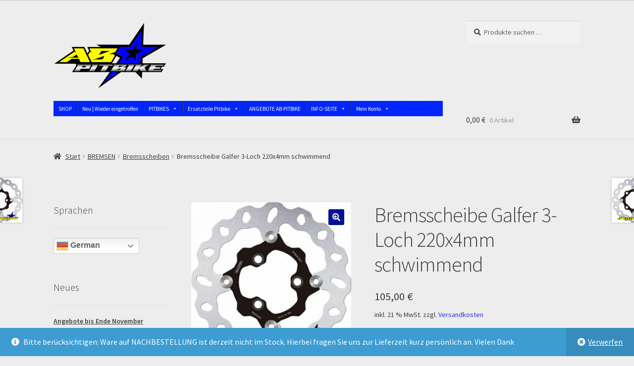

--- FILE ---
content_type: text/html; charset=UTF-8
request_url: https://ab-pitbike.com/produkt/bremsscheibe-galfer-3-loch-220x4mm
body_size: 50333
content:
<!doctype html>
<html lang="de">
<head>
<meta charset="UTF-8">
<meta name="viewport" content="width=device-width, initial-scale=1">
<link rel="profile" href="http://gmpg.org/xfn/11">
<link rel="pingback" href="https://ab-pitbike.com/xmlrpc.php">

<meta name='robots' content='index, follow, max-image-preview:large, max-snippet:-1, max-video-preview:-1' />

	<!-- This site is optimized with the Yoast SEO plugin v26.8 - https://yoast.com/product/yoast-seo-wordpress/ -->
	<title>Bremsscheibe Galfer 3-Loch 220x4mm schwimmend Racing Pitbike</title>
	<meta name="description" content="Bremsscheibe Galfer 3-Loch 220x4mm schwimmend Es sind keine Umbauten nötig!- Geringeres Gewicht der ungefederten Massen- Größere Bremsleistung- Größere Wärmeableitungskapazität- Hervorragende Korrosionsbeständigkeit- Weniger Verformungsneigung- Hält die Kontaktfläche zwischen Pad und Scheibe sauberer- Verbessern und individualisieren Sie die Ästhetik des Pit Bikes- Edelstahlkern (AISI 420)" />
	<link rel="canonical" href="https://ab-pitbike.com/produkt/bremsscheibe-galfer-3-loch-220x4mm" />
	<meta property="og:locale" content="de_DE" />
	<meta property="og:type" content="article" />
	<meta property="og:title" content="Bremsscheibe Galfer 3-Loch 220x4mm schwimmend Racing Pitbike" />
	<meta property="og:description" content="Bremsscheibe Galfer 3-Loch 220x4mm schwimmend Es sind keine Umbauten nötig!- Geringeres Gewicht der ungefederten Massen- Größere Bremsleistung- Größere Wärmeableitungskapazität- Hervorragende Korrosionsbeständigkeit- Weniger Verformungsneigung- Hält die Kontaktfläche zwischen Pad und Scheibe sauberer- Verbessern und individualisieren Sie die Ästhetik des Pit Bikes- Edelstahlkern (AISI 420)" />
	<meta property="og:url" content="https://ab-pitbike.com/produkt/bremsscheibe-galfer-3-loch-220x4mm" />
	<meta property="og:site_name" content="AB-PITBIKE.COM | Malcor Pitbike kaufen | Malcor Pitbike Ersatzteile kaufen" />
	<meta property="article:publisher" content="https://www.facebook.com/malcorracingdeutschland" />
	<meta property="article:modified_time" content="2025-06-10T10:42:28+00:00" />
	<meta property="og:image" content="https://ab-pitbike.com/wp-content/uploads/2022/03/MRDF983FLWSV.jpg" />
	<meta property="og:image:width" content="700" />
	<meta property="og:image:height" content="700" />
	<meta property="og:image:type" content="image/jpeg" />
	<meta name="twitter:card" content="summary_large_image" />
	<meta name="twitter:label1" content="Geschätzte Lesezeit" />
	<meta name="twitter:data1" content="1 Minute" />
	<script type="application/ld+json" class="yoast-schema-graph">{"@context":"https://schema.org","@graph":[{"@type":"WebPage","@id":"https://ab-pitbike.com/produkt/bremsscheibe-galfer-3-loch-220x4mm","url":"https://ab-pitbike.com/produkt/bremsscheibe-galfer-3-loch-220x4mm","name":"Bremsscheibe Galfer 3-Loch 220x4mm schwimmend Racing Pitbike","isPartOf":{"@id":"https://ab-pitbike.com/#website"},"primaryImageOfPage":{"@id":"https://ab-pitbike.com/produkt/bremsscheibe-galfer-3-loch-220x4mm#primaryimage"},"image":{"@id":"https://ab-pitbike.com/produkt/bremsscheibe-galfer-3-loch-220x4mm#primaryimage"},"thumbnailUrl":"https://ab-pitbike.com/wp-content/uploads/2022/03/MRDF983FLWSV.jpg","datePublished":"2022-03-09T17:34:03+00:00","dateModified":"2025-06-10T10:42:28+00:00","description":"Bremsscheibe Galfer 3-Loch 220x4mm schwimmend Es sind keine Umbauten nötig!- Geringeres Gewicht der ungefederten Massen- Größere Bremsleistung- Größere Wärmeableitungskapazität- Hervorragende Korrosionsbeständigkeit- Weniger Verformungsneigung- Hält die Kontaktfläche zwischen Pad und Scheibe sauberer- Verbessern und individualisieren Sie die Ästhetik des Pit Bikes- Edelstahlkern (AISI 420)","breadcrumb":{"@id":"https://ab-pitbike.com/produkt/bremsscheibe-galfer-3-loch-220x4mm#breadcrumb"},"inLanguage":"de","potentialAction":[{"@type":"ReadAction","target":["https://ab-pitbike.com/produkt/bremsscheibe-galfer-3-loch-220x4mm"]}]},{"@type":"ImageObject","inLanguage":"de","@id":"https://ab-pitbike.com/produkt/bremsscheibe-galfer-3-loch-220x4mm#primaryimage","url":"https://ab-pitbike.com/wp-content/uploads/2022/03/MRDF983FLWSV.jpg","contentUrl":"https://ab-pitbike.com/wp-content/uploads/2022/03/MRDF983FLWSV.jpg","width":700,"height":700,"caption":"Bremsscheibe Galfer 3-Loch 220x4mm schwimmend"},{"@type":"BreadcrumbList","@id":"https://ab-pitbike.com/produkt/bremsscheibe-galfer-3-loch-220x4mm#breadcrumb","itemListElement":[{"@type":"ListItem","position":1,"name":"Startseite","item":"https://ab-pitbike.com/"},{"@type":"ListItem","position":2,"name":"Shop","item":"https://ab-pitbike.com/shop"},{"@type":"ListItem","position":3,"name":"Bremsscheibe Galfer 3-Loch 220x4mm schwimmend"}]},{"@type":"WebSite","@id":"https://ab-pitbike.com/#website","url":"https://ab-pitbike.com/","name":"AB-PITBIKE.COM | Malcor Pitbike kaufen | Malcor Pitbike Ersatzteile kaufen","description":"Malcor Pitbike kaufen | Malcor Pitbike Ersatzteile | Support | Pitbike Tuning","publisher":{"@id":"https://ab-pitbike.com/#organization"},"potentialAction":[{"@type":"SearchAction","target":{"@type":"EntryPoint","urlTemplate":"https://ab-pitbike.com/?s={search_term_string}"},"query-input":{"@type":"PropertyValueSpecification","valueRequired":true,"valueName":"search_term_string"}}],"inLanguage":"de"},{"@type":"Organization","@id":"https://ab-pitbike.com/#organization","name":"AB-PITBIKE","url":"https://ab-pitbike.com/","logo":{"@type":"ImageObject","inLanguage":"de","@id":"https://ab-pitbike.com/#/schema/logo/image/","url":"https://malcor-racing-shop.com/wp-content/uploads/2021/11/cropped-icon-ab-pitbike.jpg","contentUrl":"https://malcor-racing-shop.com/wp-content/uploads/2021/11/cropped-icon-ab-pitbike.jpg","width":512,"height":512,"caption":"AB-PITBIKE"},"image":{"@id":"https://ab-pitbike.com/#/schema/logo/image/"},"sameAs":["https://www.facebook.com/malcorracingdeutschland","https://www.instagram.com/MalcorRacing_deutschland/"]}]}</script>
	<!-- / Yoast SEO plugin. -->



<link rel="alternate" type="application/rss+xml" title="AB-PITBIKE.COM | Malcor Pitbike kaufen | Malcor Pitbike Ersatzteile kaufen &raquo; Feed" href="https://ab-pitbike.com/feed" />
<link rel="alternate" type="application/rss+xml" title="AB-PITBIKE.COM | Malcor Pitbike kaufen | Malcor Pitbike Ersatzteile kaufen &raquo; Kommentar-Feed" href="https://ab-pitbike.com/comments/feed" />
<style>[consent-id]:not(.rcb-content-blocker):not([consent-transaction-complete]):not([consent-visual-use-parent^="children:"]):not([consent-confirm]){opacity:0!important;}
.rcb-content-blocker+.rcb-content-blocker-children-fallback~*{display:none!important;}</style><link rel="preload" href="https://ab-pitbike.com/wp-content/fc097b1eb98047c0111cc0b3909d6898/dist/1365353973.js?ver=cfdeb40e786de82f627323f9550f905f" as="script" />
<link rel="preload" href="https://ab-pitbike.com/wp-content/fc097b1eb98047c0111cc0b3909d6898/dist/303684830.js?ver=8c1f725df9af567e471c98bf6cbb18c6" as="script" />
<script data-cfasync="false" defer src="https://ab-pitbike.com/wp-content/fc097b1eb98047c0111cc0b3909d6898/dist/1365353973.js?ver=cfdeb40e786de82f627323f9550f905f" id="real-cookie-banner-vendor-real-cookie-banner-banner-js"></script>
<script type="application/json" data-skip-lazy-load="js-extra" data-skip-moving="true" data-no-defer nitro-exclude data-alt-type="application/ld+json" data-dont-merge data-wpmeteor-nooptimize="true" data-cfasync="false" id="a86d499739233cbd6240372b87a7873631-js-extra">{"slug":"real-cookie-banner","textDomain":"real-cookie-banner","version":"5.2.12","restUrl":"https:\/\/ab-pitbike.com\/wp-json\/real-cookie-banner\/v1\/","restNamespace":"real-cookie-banner\/v1","restPathObfuscateOffset":"f7d8da2223f9490b","restRoot":"https:\/\/ab-pitbike.com\/wp-json\/","restQuery":{"_v":"5.2.12","_locale":"user"},"restNonce":"611b2b0fe6","restRecreateNonceEndpoint":"https:\/\/ab-pitbike.com\/wp-admin\/admin-ajax.php?action=rest-nonce","publicUrl":"https:\/\/ab-pitbike.com\/wp-content\/plugins\/real-cookie-banner\/public\/","chunkFolder":"dist","chunksLanguageFolder":"https:\/\/ab-pitbike.com\/wp-content\/languages\/mo-cache\/real-cookie-banner\/","chunks":{"chunk-config-tab-blocker.lite.js":["de_DE-83d48f038e1cf6148175589160cda67e","de_DE-e051c4c51a9ece7608a571f9dada4712","de_DE-24de88ac89ca0a1363889bd3fd6e1c50","de_DE-93ec68381a9f458fbce3acbccd434479"],"chunk-config-tab-blocker.pro.js":["de_DE-ddf5ae983675e7b6eec2afc2d53654a2","de_DE-ad0fc0f9f96d053303b1ede45a238984","de_DE-e516a6866b9a31db231ab92dedaa8b29","de_DE-1aac2e7f59d941d7ed1061d1018d2957"],"chunk-config-tab-consent.lite.js":["de_DE-3823d7521a3fc2857511061e0d660408"],"chunk-config-tab-consent.pro.js":["de_DE-9cb9ecf8c1e8ce14036b5f3a5e19f098"],"chunk-config-tab-cookies.lite.js":["de_DE-1a51b37d0ef409906245c7ed80d76040","de_DE-e051c4c51a9ece7608a571f9dada4712","de_DE-24de88ac89ca0a1363889bd3fd6e1c50"],"chunk-config-tab-cookies.pro.js":["de_DE-572ee75deed92e7a74abba4b86604687","de_DE-ad0fc0f9f96d053303b1ede45a238984","de_DE-e516a6866b9a31db231ab92dedaa8b29"],"chunk-config-tab-dashboard.lite.js":["de_DE-f843c51245ecd2b389746275b3da66b6"],"chunk-config-tab-dashboard.pro.js":["de_DE-ae5ae8f925f0409361cfe395645ac077"],"chunk-config-tab-import.lite.js":["de_DE-66df94240f04843e5a208823e466a850"],"chunk-config-tab-import.pro.js":["de_DE-e5fee6b51986d4ff7a051d6f6a7b076a"],"chunk-config-tab-licensing.lite.js":["de_DE-e01f803e4093b19d6787901b9591b5a6"],"chunk-config-tab-licensing.pro.js":["de_DE-4918ea9704f47c2055904e4104d4ffba"],"chunk-config-tab-scanner.lite.js":["de_DE-b10b39f1099ef599835c729334e38429"],"chunk-config-tab-scanner.pro.js":["de_DE-752a1502ab4f0bebfa2ad50c68ef571f"],"chunk-config-tab-settings.lite.js":["de_DE-37978e0b06b4eb18b16164a2d9c93a2c"],"chunk-config-tab-settings.pro.js":["de_DE-e59d3dcc762e276255c8989fbd1f80e3"],"chunk-config-tab-tcf.lite.js":["de_DE-4f658bdbf0aa370053460bc9e3cd1f69","de_DE-e051c4c51a9ece7608a571f9dada4712","de_DE-93ec68381a9f458fbce3acbccd434479"],"chunk-config-tab-tcf.pro.js":["de_DE-e1e83d5b8a28f1f91f63b9de2a8b181a","de_DE-ad0fc0f9f96d053303b1ede45a238984","de_DE-1aac2e7f59d941d7ed1061d1018d2957"]},"others":{"customizeValuesBanner":"{\"layout\":{\"type\":\"dialog\",\"maxHeightEnabled\":false,\"maxHeight\":740,\"dialogMaxWidth\":400,\"dialogPosition\":\"middleCenter\",\"dialogMargin\":[0,0,0,0],\"bannerPosition\":\"bottom\",\"bannerMaxWidth\":700,\"dialogBorderRadius\":3,\"borderRadius\":3,\"animationIn\":\"none\",\"animationInDuration\":1000,\"animationInOnlyMobile\":false,\"animationOut\":\"none\",\"animationOutDuration\":500,\"animationOutOnlyMobile\":false,\"overlay\":true,\"overlayBg\":\"#0a0a0a\",\"overlayBgAlpha\":38,\"overlayBlur\":0},\"decision\":{\"acceptAll\":\"button\",\"acceptEssentials\":\"button\",\"showCloseIcon\":false,\"acceptIndividual\":\"link\",\"buttonOrder\":\"all,essential,save,individual\",\"showGroups\":false,\"groupsFirstView\":false,\"saveButton\":\"always\"},\"design\":{\"bg\":\"#ffffff\",\"textAlign\":\"center\",\"linkTextDecoration\":\"underline\",\"borderWidth\":0,\"borderColor\":\"#ffffff\",\"fontSize\":16,\"fontColor\":\"#2b2b2b\",\"fontInheritFamily\":true,\"fontFamily\":\"Arial, Helvetica, sans-serif\",\"fontWeight\":\"normal\",\"boxShadowEnabled\":true,\"boxShadowOffsetX\":0,\"boxShadowOffsetY\":-1,\"boxShadowBlurRadius\":9,\"boxShadowSpreadRadius\":0,\"boxShadowColor\":\"#2b2b2b\",\"boxShadowColorAlpha\":20},\"headerDesign\":{\"inheritBg\":true,\"bg\":\"#f4f4f4\",\"inheritTextAlign\":true,\"textAlign\":\"center\",\"padding\":[17,20,15,20],\"logo\":\"https:\\\/\\\/malcor-racing-shop.com\\\/wp-content\\\/uploads\\\/2021\\\/11\\\/icon-ab-pitbike.jpg\",\"logoRetina\":\"http:\\\/\\\/malcor-racing-shop.com\\\/wp-content\\\/uploads\\\/2021\\\/03\\\/cropped-LOGO-FARBE-e1614610592348.png\",\"logoMaxHeight\":40,\"logoPosition\":\"left\",\"logoMargin\":[5,15,5,15],\"fontSize\":20,\"fontColor\":\"#2b2b2b\",\"fontInheritFamily\":true,\"fontFamily\":\"Arial, Helvetica, sans-serif\",\"fontWeight\":\"normal\",\"borderWidth\":1,\"borderColor\":\"#efefef\"},\"bodyDesign\":{\"padding\":[15,20,10,20],\"descriptionInheritFontSize\":true,\"descriptionFontSize\":14,\"dottedGroupsInheritFontSize\":true,\"dottedGroupsFontSize\":14,\"dottedGroupsBulletColor\":\"#0429f9\",\"teachingsInheritTextAlign\":true,\"teachingsTextAlign\":\"center\",\"teachingsSeparatorActive\":true,\"teachingsSeparatorWidth\":50,\"teachingsSeparatorHeight\":3,\"teachingsSeparatorColor\":\"#131ff7\",\"teachingsInheritFontSize\":false,\"teachingsFontSize\":12,\"teachingsInheritFontColor\":false,\"teachingsFontColor\":\"#7c7c7c\",\"accordionMargin\":[10,0,5,0],\"accordionPadding\":[5,10,5,10],\"accordionArrowType\":\"outlined\",\"accordionArrowColor\":\"#15779b\",\"accordionBg\":\"#ffffff\",\"accordionActiveBg\":\"#f9f9f9\",\"accordionHoverBg\":\"#efefef\",\"accordionBorderWidth\":1,\"accordionBorderColor\":\"#efefef\",\"accordionTitleFontSize\":12,\"accordionTitleFontColor\":\"#2b2b2b\",\"accordionTitleFontWeight\":\"normal\",\"accordionDescriptionMargin\":[5,0,0,0],\"accordionDescriptionFontSize\":12,\"accordionDescriptionFontColor\":\"#757575\",\"accordionDescriptionFontWeight\":\"normal\",\"acceptAllOneRowLayout\":false,\"acceptAllPadding\":[10,10,10,10],\"acceptAllBg\":\"#0c18f9\",\"acceptAllTextAlign\":\"center\",\"acceptAllFontSize\":18,\"acceptAllFontColor\":\"#ffffff\",\"acceptAllFontWeight\":\"normal\",\"acceptAllBorderWidth\":0,\"acceptAllBorderColor\":\"#000000\",\"acceptAllHoverBg\":\"#0411f7\",\"acceptAllHoverFontColor\":\"#ffffff\",\"acceptAllHoverBorderColor\":\"#000000\",\"acceptEssentialsUseAcceptAll\":true,\"acceptEssentialsButtonType\":\"\",\"acceptEssentialsPadding\":[5,5,5,5],\"acceptEssentialsBg\":\"#ffffff\",\"acceptEssentialsTextAlign\":\"center\",\"acceptEssentialsFontSize\":14,\"acceptEssentialsFontColor\":\"#0e19f2\",\"acceptEssentialsFontWeight\":\"normal\",\"acceptEssentialsBorderWidth\":3,\"acceptEssentialsBorderColor\":\"#0723f4\",\"acceptEssentialsHoverBg\":\"#ffffff\",\"acceptEssentialsHoverFontColor\":\"#071bf7\",\"acceptEssentialsHoverBorderColor\":\"#0c2ff7\",\"acceptIndividualPadding\":[0,5,0,5],\"acceptIndividualBg\":\"#ffffff\",\"acceptIndividualTextAlign\":\"center\",\"acceptIndividualFontSize\":15,\"acceptIndividualFontColor\":\"#0c18f9\",\"acceptIndividualFontWeight\":\"normal\",\"acceptIndividualBorderWidth\":0,\"acceptIndividualBorderColor\":\"#000000\",\"acceptIndividualHoverBg\":\"#ffffff\",\"acceptIndividualHoverFontColor\":\"#0411f7\",\"acceptIndividualHoverBorderColor\":\"#000000\"},\"footerDesign\":{\"poweredByLink\":true,\"inheritBg\":false,\"bg\":\"#f4f4f4\",\"inheritTextAlign\":true,\"textAlign\":\"center\",\"padding\":[15,20,17,20],\"fontSize\":14,\"fontColor\":\"#7c7c7c\",\"fontInheritFamily\":true,\"fontFamily\":\"Arial, Helvetica, sans-serif\",\"fontWeight\":\"normal\",\"hoverFontColor\":\"#2b2b2b\",\"borderWidth\":0,\"borderColor\":\"#efefef\",\"languageSwitcher\":\"flags\"},\"texts\":{\"headline\":\"Privatsph\\u00e4re-Einstellungen\",\"description\":\"Wir verwenden Cookies und \\u00e4hnliche Technologien auf unserer Website und verarbeiten personenbezogene Daten von dir (z.B. IP-Adresse), um z.B. Inhalte und Anzeigen zu personalisieren, Medien von Drittanbietern einzubinden oder Zugriffe auf unsere Website zu analysieren. Die Datenverarbeitung kann auch erst in Folge gesetzter Cookies stattfinden. Wir teilen diese Daten mit Dritten, die wir in den Privatsph\\u00e4re-Einstellungen benennen.<br \\\/><br \\\/>Die Datenverarbeitung kann mit deiner Einwilligung oder auf Basis eines berechtigten Interesses erfolgen, dem du in den Privatsph\\u00e4re-Einstellungen widersprechen kannst. Du hast das Recht, nicht einzuwilligen und deine Einwilligung zu einem sp\\u00e4teren Zeitpunkt zu \\u00e4ndern oder zu widerrufen. Weitere Informationen zur Verwendung deiner Daten findest du in unserer {{privacyPolicy}}Datenschutzerkl\\u00e4rung{{\\\/privacyPolicy}}.\",\"acceptAll\":\"Alle akzeptieren\",\"acceptEssentials\":\"Weiter ohne Einwilligung\",\"acceptIndividual\":\"Privatsph\\u00e4re-Einstellungen individuell festlegen\",\"poweredBy\":\"1\",\"dataProcessingInUnsafeCountries\":\"Einige Dienste verarbeiten personenbezogene Daten in unsicheren Drittl\\u00e4ndern. Indem du in die Nutzung dieser Services einwilligst, erkl\\u00e4rst du dich auch mit der Verarbeitung deiner Daten in diesen unsicheren Drittl\\u00e4ndern gem\\u00e4\\u00df {{legalBasis}} einverstanden. Dies birgt das Risiko, dass deine Daten von Beh\\u00f6rden zu Kontroll- und \\u00dcberwachungszwecken verarbeitet werden, m\\u00f6glicherweise ohne die M\\u00f6glichkeit eines Rechtsbehelfs.\",\"ageNoticeBanner\":\"Du bist unter {{minAge}} Jahre alt? Dann kannst du nicht in optionale Services einwilligen. Du kannst deine Eltern oder Erziehungsberechtigten bitten, mit dir in diese Services einzuwilligen.\",\"ageNoticeBlocker\":\"Du bist unter {{minAge}} Jahre alt? Leider darfst du diesem Service nicht selbst zustimmen, um diese Inhalte zu sehen. Bitte deine Eltern oder Erziehungsberechtigten, dem Service mit dir zuzustimmen!\",\"listServicesNotice\":\"Wenn du alle Services akzeptierst, erlaubst du, dass {{services}} geladen werden. Diese sind nach ihrem Zweck in Gruppen {{serviceGroups}} unterteilt (Zugeh\\u00f6rigkeit durch hochgestellte Zahlen gekennzeichnet).\",\"listServicesLegitimateInterestNotice\":\"Au\\u00dferdem werden die {{services}} auf der Grundlage eines berechtigten Interesses geladen.\",\"consentForwardingExternalHosts\":\"Deine Einwilligung gilt auch auf {{websites}}.\",\"blockerHeadline\":\"{{name}} aufgrund von Privatsph\\u00e4re-Einstellungen blockiert\",\"blockerLinkShowMissing\":\"Zeige alle Services, denen du noch zustimmen musst\",\"blockerLoadButton\":\"Erforderliche Services akzeptieren und Inhalte laden\",\"blockerAcceptInfo\":\"Wenn du die blockierten Inhalte l\\u00e4dst, werden deine Datenschutzeinstellungen angepasst. Inhalte aus diesem Service werden in Zukunft nicht mehr blockiert. Du hast das Recht, deine Entscheidung jederzeit zu widerrufen oder zu \\u00e4ndern.\",\"stickyHistory\":\"Historie der Privatsph\\u00e4re-Einstellungen\",\"stickyRevoke\":\"Einwilligungen widerrufen\",\"stickyRevokeSuccessMessage\":\"Du hast die Einwilligung f\\u00fcr Services mit dessen Cookies und Verarbeitung personenbezogener Daten erfolgreich widerrufen. Die Seite wird jetzt neu geladen!\",\"stickyChange\":\"Privatsph\\u00e4re-Einstellungen \\u00e4ndern\"},\"individualLayout\":{\"inheritDialogMaxWidth\":false,\"dialogMaxWidth\":750,\"inheritBannerMaxWidth\":false,\"bannerMaxWidth\":975,\"descriptionTextAlign\":\"left\"},\"group\":{\"checkboxBg\":\"#f0f0f0\",\"checkboxBorderWidth\":1,\"checkboxBorderColor\":\"#d2d2d2\",\"checkboxActiveColor\":\"#ffffff\",\"checkboxActiveBg\":\"#0713fc\",\"checkboxActiveBorderColor\":\"#001df9\",\"groupInheritBg\":true,\"groupBg\":\"#f4f4f4\",\"groupPadding\":[15,15,15,15],\"groupSpacing\":10,\"groupBorderRadius\":3,\"groupBorderWidth\":1,\"groupBorderColor\":\"#f4f4f4\",\"headlineFontSize\":16,\"headlineFontWeight\":\"normal\",\"headlineFontColor\":\"#2b2b2b\",\"descriptionFontSize\":14,\"descriptionFontColor\":\"#7c7c7c\",\"linkColor\":\"#7c7c7c\",\"linkHoverColor\":\"#2b2b2b\",\"detailsHideLessRelevant\":true},\"saveButton\":{\"useAcceptAll\":true,\"type\":\"button\",\"padding\":[5,5,5,5],\"bg\":\"#ffffff\",\"textAlign\":\"center\",\"fontSize\":14,\"fontColor\":\"#021ffc\",\"fontWeight\":\"normal\",\"borderWidth\":3,\"borderColor\":\"#131ff7\",\"hoverBg\":\"#ffffff\",\"hoverFontColor\":\"#1115fc\",\"hoverBorderColor\":\"#132ef9\"},\"individualTexts\":{\"headline\":\"Individuelle Privatsph\\u00e4re-Einstellungen\",\"description\":\"Wir verwenden Cookies und \\u00e4hnliche Technologien auf unserer Website und verarbeiten personenbezogene Daten von dir (z.B. IP-Adresse), um z.B. Inhalte und Anzeigen zu personalisieren, Medien von Drittanbietern einzubinden oder Zugriffe auf unsere Website zu analysieren. Die Datenverarbeitung kann auch erst in Folge gesetzter Cookies stattfinden. Wir teilen diese Daten mit Dritten, die wir in den Privatsph\\u00e4re-Einstellungen benennen.<br \\\/><br \\\/>Die Datenverarbeitung kann mit deiner Einwilligung oder auf Basis eines berechtigten Interesses erfolgen, dem du in den Privatsph\\u00e4re-Einstellungen widersprechen kannst. Du hast das Recht, nicht einzuwilligen und deine Einwilligung zu einem sp\\u00e4teren Zeitpunkt zu \\u00e4ndern oder zu widerrufen. Weitere Informationen zur Verwendung deiner Daten findest du in unserer {{privacyPolicy}}Datenschutzerkl\\u00e4rung{{\\\/privacyPolicy}}.<br \\\/><br \\\/>Im Folgenden findest du eine \\u00dcbersicht \\u00fcber alle Services, die von dieser Website genutzt werden. Du kannst dir detaillierte Informationen zu jedem Service ansehen und ihm einzeln zustimmen oder von deinem Widerspruchsrecht Gebrauch machen.\",\"save\":\"Individuelle Auswahlen speichern\",\"showMore\":\"Service-Informationen anzeigen\",\"hideMore\":\"Service-Informationen ausblenden\",\"postamble\":\"\"},\"mobile\":{\"enabled\":true,\"maxHeight\":400,\"hideHeader\":false,\"alignment\":\"bottom\",\"scalePercent\":90,\"scalePercentVertical\":-50},\"sticky\":{\"enabled\":false,\"animationsEnabled\":true,\"alignment\":\"left\",\"bubbleBorderRadius\":50,\"icon\":\"fingerprint\",\"iconCustom\":\"\",\"iconCustomRetina\":\"\",\"iconSize\":30,\"iconColor\":\"#ffffff\",\"bubbleMargin\":[10,20,20,20],\"bubblePadding\":15,\"bubbleBg\":\"#15779b\",\"bubbleBorderWidth\":0,\"bubbleBorderColor\":\"#10556f\",\"boxShadowEnabled\":true,\"boxShadowOffsetX\":0,\"boxShadowOffsetY\":2,\"boxShadowBlurRadius\":5,\"boxShadowSpreadRadius\":1,\"boxShadowColor\":\"#105b77\",\"boxShadowColorAlpha\":40,\"bubbleHoverBg\":\"#ffffff\",\"bubbleHoverBorderColor\":\"#000000\",\"hoverIconColor\":\"#000000\",\"hoverIconCustom\":\"\",\"hoverIconCustomRetina\":\"\",\"menuFontSize\":16,\"menuBorderRadius\":5,\"menuItemSpacing\":10,\"menuItemPadding\":[5,10,5,10]},\"customCss\":{\"css\":\"\",\"antiAdBlocker\":\"y\"}}","isPro":false,"showProHints":false,"proUrl":"https:\/\/devowl.io\/de\/go\/real-cookie-banner?source=rcb-lite","showLiteNotice":true,"frontend":{"groups":"[{\"id\":69,\"name\":\"Essenziell\",\"slug\":\"essenziell\",\"description\":\"Essenzielle Cookies sind f\\u00fcr die Grundfunktionalit\\u00e4t der Website erforderlich. Sie beinhalten nur technisch notwendige Cookies.\",\"isEssential\":true,\"isDefault\":true,\"items\":[{\"id\":218,\"name\":\"Real Cookie Banner\",\"purpose\":\"Real Cookie Banner bittet Website-Besucher um die Einwilligung zum Setzen von Cookies und zur Verarbeitung personenbezogener Daten. Dazu wird jedem Website-Besucher eine UUID (pseudonyme Identifikation des Nutzers) zugewiesen, die bis zum Ablauf des Cookies zur Speicherung der Einwilligung g\\u00fcltig ist. Cookies werden dazu verwendet, um zu testen, ob Cookies gesetzt werden k\\u00f6nnen, um Referenz auf die dokumentierte Einwilligung zu speichern, um zu speichern, in welche Services aus welchen Service-Gruppen der Besucher eingewilligt hat, und, falls Einwilligung nach dem Transparency &amp; Consent Framework (TCF) eingeholt werden, um die Einwilligungen in TCF Partner, Zwecke, besondere Zwecke, Funktionen und besondere Funktionen zu speichern. Im Rahmen der Darlegungspflicht nach DSGVO wird die erhobene Einwilligung vollumf\\u00e4nglich dokumentiert. Dazu z\\u00e4hlt neben den Services und Service-Gruppen, in welche der Besucher eingewilligt hat, und falls Einwilligung nach dem TCF Standard eingeholt werden, in welche TCF Partner, Zwecke und Funktionen der Besucher eingewilligt hat, alle Einstellungen des Cookie Banners zum Zeitpunkt der Einwilligung als auch die technischen Umst\\u00e4nde (z.B. Gr\\u00f6\\u00dfe des Sichtbereichs bei der Einwilligung) und die Nutzerinteraktionen (z.B. Klick auf Buttons), die zur Einwilligung gef\\u00fchrt haben. Die Einwilligung wird pro Sprache einmal erhoben.\",\"providerContact\":{\"phone\":\"\",\"email\":\"\",\"link\":\"\"},\"isProviderCurrentWebsite\":true,\"provider\":\"AB-PITBIKE.COM | Malcor Pitbike kaufen | Malcor Pitbike Ersatzteile\",\"uniqueName\":\"real-cookie-banner\",\"isEmbeddingOnlyExternalResources\":false,\"legalBasis\":\"legal-requirement\",\"dataProcessingInCountries\":[],\"dataProcessingInCountriesSpecialTreatments\":[],\"technicalDefinitions\":[{\"type\":\"http\",\"name\":\"real_cookie_banner*\",\"host\":\".ab-pitbike.com\",\"duration\":365,\"durationUnit\":\"d\",\"isSessionDuration\":false,\"purpose\":\"Eindeutiger Identifikator f\\u00fcr die Einwilligung, aber nicht f\\u00fcr den Website-Besucher. Revisionshash f\\u00fcr die Einstellungen des Cookie-Banners (Texte, Farben, Funktionen, Servicegruppen, Dienste, Content Blocker usw.). IDs f\\u00fcr eingewilligte Services und Service-Gruppen.\"},{\"type\":\"http\",\"name\":\"real_cookie_banner*-tcf\",\"host\":\".ab-pitbike.com\",\"duration\":365,\"durationUnit\":\"d\",\"isSessionDuration\":false,\"purpose\":\"Im Rahmen von TCF gesammelte Einwilligungen, die im TC-String-Format gespeichert werden, einschlie\\u00dflich TCF-Vendoren, -Zwecke, -Sonderzwecke, -Funktionen und -Sonderfunktionen.\"},{\"type\":\"http\",\"name\":\"real_cookie_banner*-gcm\",\"host\":\".ab-pitbike.com\",\"duration\":365,\"durationUnit\":\"d\",\"isSessionDuration\":false,\"purpose\":\"Die im Google Consent Mode gesammelten Einwilligungen in die verschiedenen Einwilligungstypen (Zwecke) werden f\\u00fcr alle mit dem Google Consent Mode kompatiblen Services gespeichert.\"},{\"type\":\"http\",\"name\":\"real_cookie_banner-test\",\"host\":\".ab-pitbike.com\",\"duration\":365,\"durationUnit\":\"d\",\"isSessionDuration\":false,\"purpose\":\"Cookie, der gesetzt wurde, um die Funktionalit\\u00e4t von HTTP-Cookies zu testen. Wird sofort nach dem Test gel\\u00f6scht.\"},{\"type\":\"local\",\"name\":\"real_cookie_banner*\",\"host\":\"https:\\\/\\\/ab-pitbike.com\",\"duration\":1,\"durationUnit\":\"d\",\"isSessionDuration\":false,\"purpose\":\"Eindeutiger Identifikator f\\u00fcr die Einwilligung, aber nicht f\\u00fcr den Website-Besucher. Revisionshash f\\u00fcr die Einstellungen des Cookie-Banners (Texte, Farben, Funktionen, Service-Gruppen, Services, Content Blocker usw.). IDs f\\u00fcr eingewilligte Services und Service-Gruppen. Wird nur solange gespeichert, bis die Einwilligung auf dem Website-Server dokumentiert ist.\"},{\"type\":\"local\",\"name\":\"real_cookie_banner*-tcf\",\"host\":\"https:\\\/\\\/ab-pitbike.com\",\"duration\":1,\"durationUnit\":\"d\",\"isSessionDuration\":false,\"purpose\":\"Im Rahmen von TCF gesammelte Einwilligungen werden im TC-String-Format gespeichert, einschlie\\u00dflich TCF Vendoren, Zwecke, besondere Zwecke, Funktionen und besondere Funktionen. Wird nur solange gespeichert, bis die Einwilligung auf dem Website-Server dokumentiert ist.\"},{\"type\":\"local\",\"name\":\"real_cookie_banner*-gcm\",\"host\":\"https:\\\/\\\/ab-pitbike.com\",\"duration\":1,\"durationUnit\":\"d\",\"isSessionDuration\":false,\"purpose\":\"Im Rahmen des Google Consent Mode erfasste Einwilligungen werden f\\u00fcr alle mit dem Google Consent Mode kompatiblen Services in Einwilligungstypen (Zwecke) gespeichert. Wird nur solange gespeichert, bis die Einwilligung auf dem Website-Server dokumentiert ist.\"},{\"type\":\"local\",\"name\":\"real_cookie_banner-consent-queue*\",\"host\":\"https:\\\/\\\/ab-pitbike.com\",\"duration\":1,\"durationUnit\":\"d\",\"isSessionDuration\":false,\"purpose\":\"Lokale Zwischenspeicherung (Caching) der Auswahl im Cookie-Banner, bis der Server die Einwilligung dokumentiert; Dokumentation periodisch oder bei Seitenwechseln versucht, wenn der Server nicht verf\\u00fcgbar oder \\u00fcberlastet ist.\"}],\"codeDynamics\":[],\"providerPrivacyPolicyUrl\":\"https:\\\/\\\/malcor-racing-shop.com\\\/datenschutzerklaerung\",\"providerLegalNoticeUrl\":\"\",\"tagManagerOptInEventName\":\"\",\"tagManagerOptOutEventName\":\"\",\"googleConsentModeConsentTypes\":[],\"executePriority\":10,\"codeOptIn\":\"\",\"executeCodeOptInWhenNoTagManagerConsentIsGiven\":false,\"codeOptOut\":\"\",\"executeCodeOptOutWhenNoTagManagerConsentIsGiven\":false,\"deleteTechnicalDefinitionsAfterOptOut\":false,\"codeOnPageLoad\":\"\",\"presetId\":\"real-cookie-banner\"}]}]","links":[{"id":5014,"label":"Datenschutzerkl\u00e4rung","pageType":"privacyPolicy","isExternalUrl":false,"pageId":46,"url":"https:\/\/ab-pitbike.com\/datenschutzerklaerung","hideCookieBanner":true,"isTargetBlank":true},{"id":5013,"label":"Datenschutzerkl\u00e4rung","pageType":"other","isExternalUrl":false,"pageId":46,"url":"https:\/\/ab-pitbike.com\/datenschutzerklaerung","hideCookieBanner":true,"isTargetBlank":true},{"id":5016,"label":"Impressum","pageType":"legalNotice","isExternalUrl":false,"pageId":57,"url":"https:\/\/ab-pitbike.com\/impressum","hideCookieBanner":true,"isTargetBlank":true},{"id":5015,"label":"Impressum","pageType":"other","isExternalUrl":false,"pageId":57,"url":"https:\/\/ab-pitbike.com\/impressum","hideCookieBanner":true,"isTargetBlank":true}],"websiteOperator":{"address":"","country":"","contactEmail":"base64-encoded:b2ZmaWNlQGFiLXBpdGJpa2UuY29t","contactPhone":"","contactFormUrl":false},"blocker":[],"languageSwitcher":[],"predefinedDataProcessingInSafeCountriesLists":{"GDPR":["AT","BE","BG","HR","CY","CZ","DK","EE","FI","FR","DE","GR","HU","IE","IS","IT","LI","LV","LT","LU","MT","NL","NO","PL","PT","RO","SK","SI","ES","SE"],"DSG":["CH"],"GDPR+DSG":[],"ADEQUACY_EU":["AD","AR","CA","FO","GG","IL","IM","JP","JE","NZ","KR","CH","GB","UY","US"],"ADEQUACY_CH":["DE","AD","AR","AT","BE","BG","CA","CY","HR","DK","ES","EE","FI","FR","GI","GR","GG","HU","IM","FO","IE","IS","IL","IT","JE","LV","LI","LT","LU","MT","MC","NO","NZ","NL","PL","PT","CZ","RO","GB","SK","SI","SE","UY","US"]},"decisionCookieName":"real_cookie_banner-blog:1","revisionHash":"3fee1cf7efb02c805bf361d8ebb85443","territorialLegalBasis":["gdpr-eprivacy"],"setCookiesViaManager":"none","isRespectDoNotTrack":true,"failedConsentDocumentationHandling":"essentials","isAcceptAllForBots":true,"isDataProcessingInUnsafeCountries":false,"isAgeNotice":true,"ageNoticeAgeLimit":16,"isListServicesNotice":true,"isBannerLessConsent":false,"isTcf":false,"isGcm":false,"isGcmListPurposes":false,"hasLazyData":false},"anonymousContentUrl":"https:\/\/ab-pitbike.com\/wp-content\/fc097b1eb98047c0111cc0b3909d6898\/dist\/","anonymousHash":"fc097b1eb98047c0111cc0b3909d6898","hasDynamicPreDecisions":false,"isLicensed":true,"isDevLicense":false,"multilingualSkipHTMLForTag":"","isCurrentlyInTranslationEditorPreview":false,"defaultLanguage":"","currentLanguage":"","activeLanguages":[],"context":"","iso3166OneAlpha2":{"AF":"Afghanistan","AL":"Albanien","DZ":"Algerien","AS":"Amerikanisch-Samoa","AD":"Andorra","AO":"Angola","AI":"Anguilla","AQ":"Antarktis","AG":"Antigua und Barbuda","AR":"Argentinien","AM":"Armenien","AW":"Aruba","AZ":"Aserbaidschan","AU":"Australien","BS":"Bahamas","BH":"Bahrain","BD":"Bangladesch","BB":"Barbados","BY":"Belarus","BE":"Belgien","BZ":"Belize","BJ":"Benin","BM":"Bermuda","BT":"Bhutan","BO":"Bolivien","BA":"Bosnien und Herzegowina","BW":"Botswana","BV":"Bouvetinsel","BR":"Brasilien","IO":"Britisches Territorium im Indischen Ozean","BN":"Brunei Darussalam","BG":"Bulgarien","BF":"Burkina Faso","BI":"Burundi","CL":"Chile","CN":"China","CK":"Cookinseln","CR":"Costa Rica","CW":"Cura\u00e7ao","DE":"Deutschland","LA":"Die Laotische Demokratische Volksrepublik","DM":"Dominica","DO":"Dominikanische Republik","DJ":"Dschibuti","DK":"D\u00e4nemark","EC":"Ecuador","SV":"El Salvador","ER":"Eritrea","EE":"Estland","FK":"Falklandinseln (Malwinen)","FJ":"Fidschi","FI":"Finnland","FR":"Frankreich","GF":"Franz\u00f6sisch-Guayana","PF":"Franz\u00f6sisch-Polynesien","TF":"Franz\u00f6sische S\u00fcd- und Antarktisgebiete","FO":"F\u00e4r\u00f6er Inseln","FM":"F\u00f6derierte Staaten von Mikronesien","GA":"Gabun","GM":"Gambia","GE":"Georgien","GH":"Ghana","GI":"Gibraltar","GD":"Grenada","GR":"Griechenland","GL":"Gr\u00f6nland","GP":"Guadeloupe","GU":"Guam","GT":"Guatemala","GG":"Guernsey","GN":"Guinea","GW":"Guinea-Bissau","GY":"Guyana","HT":"Haiti","HM":"Heard und die McDonaldinseln","VA":"Heiliger Stuhl (Staat Vatikanstadt)","HN":"Honduras","HK":"Hong Kong","IN":"Indien","ID":"Indonesien","IQ":"Irak","IE":"Irland","IR":"Islamische Republik Iran","IS":"Island","IM":"Isle of Man","IL":"Israel","IT":"Italien","JM":"Jamaika","JP":"Japan","YE":"Jemen","JE":"Jersey","JO":"Jordanien","VG":"Jungferninseln, Britisch","VI":"Jungferninseln, U.S.","KY":"Kaimaninseln","KH":"Kambodscha","CM":"Kamerun","CA":"Kanada","CV":"Kap Verde","BQ":"Karibischen Niederlande","KZ":"Kasachstan","QA":"Katar","KE":"Kenia","KG":"Kirgisistan","KI":"Kiribati","UM":"Kleinere Inselbesitzungen der Vereinigten Staaten","CC":"Kokosinseln","CO":"Kolumbien","KM":"Komoren","CG":"Kongo","CD":"Kongo, Demokratische Republik","KR":"Korea","XK":"Kosovo","HR":"Kroatien","CU":"Kuba","KW":"Kuwait","LS":"Lesotho","LV":"Lettland","LB":"Libanon","LR":"Liberia","LY":"Libysch-Arabische Dschamahirija","LI":"Liechtenstein","LT":"Litauen","LU":"Luxemburg","MO":"Macao","MG":"Madagaskar","MW":"Malawi","MY":"Malaysia","MV":"Malediven","ML":"Mali","MT":"Malta","MA":"Marokko","MH":"Marshallinseln","MQ":"Martinique","MR":"Mauretanien","MU":"Mauritius","YT":"Mayotte","MK":"Mazedonien","MX":"Mexiko","MD":"Moldawien","MC":"Monaco","MN":"Mongolei","ME":"Montenegro","MS":"Montserrat","MZ":"Mosambik","MM":"Myanmar","NA":"Namibia","NR":"Nauru","NP":"Nepal","NC":"Neukaledonien","NZ":"Neuseeland","NI":"Nicaragua","NL":"Niederlande","AN":"Niederl\u00e4ndische Antillen","NE":"Niger","NG":"Nigeria","NU":"Niue","KP":"Nordkorea","NF":"Norfolkinsel","NO":"Norwegen","MP":"N\u00f6rdliche Marianen","OM":"Oman","PK":"Pakistan","PW":"Palau","PS":"Pal\u00e4stinensisches Gebiet, besetzt","PA":"Panama","PG":"Papua-Neuguinea","PY":"Paraguay","PE":"Peru","PH":"Philippinen","PN":"Pitcairn","PL":"Polen","PT":"Portugal","PR":"Puerto Rico","CI":"Republik C\u00f4te d'Ivoire","RW":"Ruanda","RO":"Rum\u00e4nien","RU":"Russische F\u00f6deration","RE":"R\u00e9union","BL":"Saint Barth\u00e9l\u00e9my","PM":"Saint Pierre und Miquelo","SB":"Salomonen","ZM":"Sambia","WS":"Samoa","SM":"San Marino","SH":"Sankt Helena","MF":"Sankt Martin","SA":"Saudi-Arabien","SE":"Schweden","CH":"Schweiz","SN":"Senegal","RS":"Serbien","SC":"Seychellen","SL":"Sierra Leone","ZW":"Simbabwe","SG":"Singapur","SX":"Sint Maarten","SK":"Slowakei","SI":"Slowenien","SO":"Somalia","ES":"Spanien","LK":"Sri Lanka","KN":"St. Kitts und Nevis","LC":"St. Lucia","VC":"St. Vincent und Grenadinen","SD":"Sudan","SR":"Surinam","SJ":"Svalbard und Jan Mayen","SZ":"Swasiland","SY":"Syrische Arabische Republik","ST":"S\u00e3o Tom\u00e9 und Pr\u00edncipe","ZA":"S\u00fcdafrika","GS":"S\u00fcdgeorgien und die S\u00fcdlichen Sandwichinseln","SS":"S\u00fcdsudan","TJ":"Tadschikistan","TW":"Taiwan","TZ":"Tansania","TH":"Thailand","TL":"Timor-Leste","TG":"Togo","TK":"Tokelau","TO":"Tonga","TT":"Trinidad und Tobago","TD":"Tschad","CZ":"Tschechische Republik","TN":"Tunesien","TM":"Turkmenistan","TC":"Turks- und Caicosinseln","TV":"Tuvalu","TR":"T\u00fcrkei","UG":"Uganda","UA":"Ukraine","HU":"Ungarn","UY":"Uruguay","UZ":"Usbekistan","VU":"Vanuatu","VE":"Venezuela","AE":"Vereinigte Arabische Emirate","US":"Vereinigte Staaten","GB":"Vereinigtes K\u00f6nigreich","VN":"Vietnam","WF":"Wallis und Futuna","CX":"Weihnachtsinsel","EH":"Westsahara","CF":"Zentralafrikanische Republik","CY":"Zypern","EG":"\u00c4gypten","GQ":"\u00c4quatorialguinea","ET":"\u00c4thiopien","AX":"\u00c5land Inseln","AT":"\u00d6sterreich"},"visualParentSelectors":{".et_pb_video_box":1,".et_pb_video_slider:has(>.et_pb_slider_carousel %s)":"self",".ast-oembed-container":1,".wpb_video_wrapper":1,".gdlr-core-pbf-background-wrap":1},"isPreventPreDecision":false,"isInvalidateImplicitUserConsent":false,"dependantVisibilityContainers":["[role=\"tabpanel\"]",".eael-tab-content-item",".wpcs_content_inner",".op3-contenttoggleitem-content",".op3-popoverlay-content",".pum-overlay","[data-elementor-type=\"popup\"]",".wp-block-ub-content-toggle-accordion-content-wrap",".w-popup-wrap",".oxy-lightbox_inner[data-inner-content=true]",".oxy-pro-accordion_body",".oxy-tab-content",".kt-accordion-panel",".vc_tta-panel-body",".mfp-hide","div[id^=\"tve_thrive_lightbox_\"]",".brxe-xpromodalnestable",".evcal_eventcard",".divioverlay",".et_pb_toggle_content"],"disableDeduplicateExceptions":[".et_pb_video_slider"],"bannerDesignVersion":12,"bannerI18n":{"showMore":"Mehr anzeigen","hideMore":"Verstecken","showLessRelevantDetails":"Weitere Details anzeigen (%s)","hideLessRelevantDetails":"Weitere Details ausblenden (%s)","other":"Anderes","legalBasis":{"label":"Verwendung auf gesetzlicher Grundlage von","consentPersonalData":"Einwilligung zur Verarbeitung personenbezogener Daten","consentStorage":"Einwilligung zur Speicherung oder zum Zugriff auf Informationen auf der Endeinrichtung des Nutzers","legitimateInterestPersonalData":"Berechtigtes Interesse zur Verarbeitung personenbezogener Daten","legitimateInterestStorage":"Bereitstellung eines ausdr\u00fccklich gew\u00fcnschten digitalen Dienstes zur Speicherung oder zum Zugriff auf Informationen auf der Endeinrichtung des Nutzers","legalRequirementPersonalData":"Erf\u00fcllung einer rechtlichen Verpflichtung zur Verarbeitung personenbezogener Daten"},"territorialLegalBasisArticles":{"gdpr-eprivacy":{"dataProcessingInUnsafeCountries":"Art. 49 Abs. 1 lit. a DSGVO"},"dsg-switzerland":{"dataProcessingInUnsafeCountries":"Art. 17 Abs. 1 lit. a DSG (Schweiz)"}},"legitimateInterest":"Berechtigtes Interesse","consent":"Einwilligung","crawlerLinkAlert":"Wir haben erkannt, dass du ein Crawler\/Bot bist. Nur nat\u00fcrliche Personen d\u00fcrfen in Cookies und die Verarbeitung von personenbezogenen Daten einwilligen. Daher hat der Link f\u00fcr dich keine Funktion.","technicalCookieDefinitions":"Technische Cookie-Definitionen","technicalCookieName":"Technischer Cookie Name","usesCookies":"Verwendete Cookies","cookieRefresh":"Cookie-Erneuerung","usesNonCookieAccess":"Verwendet Cookie-\u00e4hnliche Informationen (LocalStorage, SessionStorage, IndexDB, etc.)","host":"Host","duration":"Dauer","noExpiration":"Kein Ablauf","type":"Typ","purpose":"Zweck","purposes":"Zwecke","description":"Beschreibung","optOut":"Opt-out","optOutDesc":"Cookies kann gesetzt werden, um Widerspruch des beschriebenen Verhaltens zu speichern.","headerTitlePrivacyPolicyHistory":"Privatsph\u00e4re-Einstellungen: Historie","skipToConsentChoices":"Zu Einwilligungsoptionen springen","historyLabel":"Einwilligungen anzeigen vom","historyItemLoadError":"Das Lesen der Zustimmung ist fehlgeschlagen. Bitte versuche es sp\u00e4ter noch einmal!","historySelectNone":"Noch nicht eingewilligt","provider":"Anbieter","providerContactPhone":"Telefon","providerContactEmail":"E-Mail","providerContactLink":"Kontaktformular","providerPrivacyPolicyUrl":"Datenschutzerkl\u00e4rung","providerLegalNoticeUrl":"Impressum","nonStandard":"Nicht standardisierte Datenverarbeitung","nonStandardDesc":"Einige Services setzen Cookies und\/oder verarbeiten personenbezogene Daten, ohne die Standards f\u00fcr die Mitteilung der Einwilligung einzuhalten. Diese Services werden in mehrere Gruppen eingeteilt. Sogenannte \"essenzielle Services\" werden auf Basis eines berechtigten Interesses genutzt und k\u00f6nnen nicht abgew\u00e4hlt werden (ein Widerspruch muss ggf. per E-Mail oder Brief gem\u00e4\u00df der Datenschutzerkl\u00e4rung erfolgen), w\u00e4hrend alle anderen Services nur nach einer Einwilligung genutzt werden.","dataProcessingInThirdCountries":"Datenverarbeitung in Drittl\u00e4ndern","safetyMechanisms":{"label":"Sicherheitsmechanismen f\u00fcr die Daten\u00fcbermittlung","standardContractualClauses":"Standardvertragsklauseln","adequacyDecision":"Angemessenheitsbeschluss","eu":"EU","switzerland":"Schweiz","bindingCorporateRules":"Verbindliche interne Datenschutzvorschriften","contractualGuaranteeSccSubprocessors":"Vertragliche Garantie f\u00fcr Standardvertragsklauseln mit Unterauftragsverarbeitern"},"durationUnit":{"n1":{"s":"Sekunde","m":"Minute","h":"Stunde","d":"Tag","mo":"Monat","y":"Jahr"},"nx":{"s":"Sekunden","m":"Minuten","h":"Stunden","d":"Tage","mo":"Monate","y":"Jahre"}},"close":"Schlie\u00dfen","closeWithoutSaving":"Schlie\u00dfen ohne Speichern","yes":"Ja","no":"Nein","unknown":"Unbekannt","none":"Nichts","noLicense":"Keine Lizenz aktiviert - kein Produktionseinsatz!","devLicense":"Produktlizenz nicht f\u00fcr den Produktionseinsatz!","devLicenseLearnMore":"Mehr erfahren","devLicenseLink":"https:\/\/devowl.io\/de\/wissensdatenbank\/lizenz-installations-typ\/","andSeparator":" und ","deprecated":{"appropriateSafeguard":"Geeignete Garantien","dataProcessingInUnsafeCountries":"Datenverarbeitung in unsicheren Drittl\u00e4ndern","legalRequirement":"Erf\u00fcllung einer rechtlichen Verpflichtung"}},"pageRequestUuid4":"a5d29696c-6259-46d6-b502-747d318128f5","pageByIdUrl":"https:\/\/ab-pitbike.com?page_id","pluginUrl":"https:\/\/devowl.io\/wordpress-real-cookie-banner\/"}}</script><script data-skip-lazy-load="js-extra" data-skip-moving="true" data-no-defer nitro-exclude data-alt-type="application/ld+json" data-dont-merge data-wpmeteor-nooptimize="true" data-cfasync="false" id="a86d499739233cbd6240372b87a7873632-js-extra">
(()=>{var x=function (a,b){return-1<["codeOptIn","codeOptOut","codeOnPageLoad","contactEmail"].indexOf(a)&&"string"==typeof b&&b.startsWith("base64-encoded:")?window.atob(b.substr(15)):b},t=(e,t)=>new Proxy(e,{get:(e,n)=>{let r=Reflect.get(e,n);return n===t&&"string"==typeof r&&(r=JSON.parse(r,x),Reflect.set(e,n,r)),r}}),n=JSON.parse(document.getElementById("a86d499739233cbd6240372b87a7873631-js-extra").innerHTML,x);window.Proxy?n.others.frontend=t(n.others.frontend,"groups"):n.others.frontend.groups=JSON.parse(n.others.frontend.groups,x);window.Proxy?n.others=t(n.others,"customizeValuesBanner"):n.others.customizeValuesBanner=JSON.parse(n.others.customizeValuesBanner,x);;window.realCookieBanner=n;window[Math.random().toString(36)]=n;
})();
</script><script data-cfasync="false" id="real-cookie-banner-banner-js-before">
((a,b)=>{a[b]||(a[b]={unblockSync:()=>undefined},["consentSync"].forEach(c=>a[b][c]=()=>({cookie:null,consentGiven:!1,cookieOptIn:!0})),["consent","consentAll","unblock"].forEach(c=>a[b][c]=(...d)=>new Promise(e=>a.addEventListener(b,()=>{a[b][c](...d).then(e)},{once:!0}))))})(window,"consentApi");
//# sourceURL=real-cookie-banner-banner-js-before
</script>
<script data-cfasync="false" defer src="https://ab-pitbike.com/wp-content/fc097b1eb98047c0111cc0b3909d6898/dist/303684830.js?ver=8c1f725df9af567e471c98bf6cbb18c6" id="real-cookie-banner-banner-js"></script>
<link rel="alternate" title="oEmbed (JSON)" type="application/json+oembed" href="https://ab-pitbike.com/wp-json/oembed/1.0/embed?url=https%3A%2F%2Fab-pitbike.com%2Fprodukt%2Fbremsscheibe-galfer-3-loch-220x4mm" />
<link rel="alternate" title="oEmbed (XML)" type="text/xml+oembed" href="https://ab-pitbike.com/wp-json/oembed/1.0/embed?url=https%3A%2F%2Fab-pitbike.com%2Fprodukt%2Fbremsscheibe-galfer-3-loch-220x4mm&#038;format=xml" />
<style id='wp-img-auto-sizes-contain-inline-css'>
img:is([sizes=auto i],[sizes^="auto," i]){contain-intrinsic-size:3000px 1500px}
/*# sourceURL=wp-img-auto-sizes-contain-inline-css */
</style>
<style id='wp-emoji-styles-inline-css'>

	img.wp-smiley, img.emoji {
		display: inline !important;
		border: none !important;
		box-shadow: none !important;
		height: 1em !important;
		width: 1em !important;
		margin: 0 0.07em !important;
		vertical-align: -0.1em !important;
		background: none !important;
		padding: 0 !important;
	}
/*# sourceURL=wp-emoji-styles-inline-css */
</style>
<style id='wp-block-library-inline-css'>
:root{--wp-block-synced-color:#7a00df;--wp-block-synced-color--rgb:122,0,223;--wp-bound-block-color:var(--wp-block-synced-color);--wp-editor-canvas-background:#ddd;--wp-admin-theme-color:#007cba;--wp-admin-theme-color--rgb:0,124,186;--wp-admin-theme-color-darker-10:#006ba1;--wp-admin-theme-color-darker-10--rgb:0,107,160.5;--wp-admin-theme-color-darker-20:#005a87;--wp-admin-theme-color-darker-20--rgb:0,90,135;--wp-admin-border-width-focus:2px}@media (min-resolution:192dpi){:root{--wp-admin-border-width-focus:1.5px}}.wp-element-button{cursor:pointer}:root .has-very-light-gray-background-color{background-color:#eee}:root .has-very-dark-gray-background-color{background-color:#313131}:root .has-very-light-gray-color{color:#eee}:root .has-very-dark-gray-color{color:#313131}:root .has-vivid-green-cyan-to-vivid-cyan-blue-gradient-background{background:linear-gradient(135deg,#00d084,#0693e3)}:root .has-purple-crush-gradient-background{background:linear-gradient(135deg,#34e2e4,#4721fb 50%,#ab1dfe)}:root .has-hazy-dawn-gradient-background{background:linear-gradient(135deg,#faaca8,#dad0ec)}:root .has-subdued-olive-gradient-background{background:linear-gradient(135deg,#fafae1,#67a671)}:root .has-atomic-cream-gradient-background{background:linear-gradient(135deg,#fdd79a,#004a59)}:root .has-nightshade-gradient-background{background:linear-gradient(135deg,#330968,#31cdcf)}:root .has-midnight-gradient-background{background:linear-gradient(135deg,#020381,#2874fc)}:root{--wp--preset--font-size--normal:16px;--wp--preset--font-size--huge:42px}.has-regular-font-size{font-size:1em}.has-larger-font-size{font-size:2.625em}.has-normal-font-size{font-size:var(--wp--preset--font-size--normal)}.has-huge-font-size{font-size:var(--wp--preset--font-size--huge)}.has-text-align-center{text-align:center}.has-text-align-left{text-align:left}.has-text-align-right{text-align:right}.has-fit-text{white-space:nowrap!important}#end-resizable-editor-section{display:none}.aligncenter{clear:both}.items-justified-left{justify-content:flex-start}.items-justified-center{justify-content:center}.items-justified-right{justify-content:flex-end}.items-justified-space-between{justify-content:space-between}.screen-reader-text{border:0;clip-path:inset(50%);height:1px;margin:-1px;overflow:hidden;padding:0;position:absolute;width:1px;word-wrap:normal!important}.screen-reader-text:focus{background-color:#ddd;clip-path:none;color:#444;display:block;font-size:1em;height:auto;left:5px;line-height:normal;padding:15px 23px 14px;text-decoration:none;top:5px;width:auto;z-index:100000}html :where(.has-border-color){border-style:solid}html :where([style*=border-top-color]){border-top-style:solid}html :where([style*=border-right-color]){border-right-style:solid}html :where([style*=border-bottom-color]){border-bottom-style:solid}html :where([style*=border-left-color]){border-left-style:solid}html :where([style*=border-width]){border-style:solid}html :where([style*=border-top-width]){border-top-style:solid}html :where([style*=border-right-width]){border-right-style:solid}html :where([style*=border-bottom-width]){border-bottom-style:solid}html :where([style*=border-left-width]){border-left-style:solid}html :where(img[class*=wp-image-]){height:auto;max-width:100%}:where(figure){margin:0 0 1em}html :where(.is-position-sticky){--wp-admin--admin-bar--position-offset:var(--wp-admin--admin-bar--height,0px)}@media screen and (max-width:600px){html :where(.is-position-sticky){--wp-admin--admin-bar--position-offset:0px}}

/*# sourceURL=wp-block-library-inline-css */
</style><style id='wp-block-categories-inline-css'>
.wp-block-categories{box-sizing:border-box}.wp-block-categories.alignleft{margin-right:2em}.wp-block-categories.alignright{margin-left:2em}.wp-block-categories.wp-block-categories-dropdown.aligncenter{text-align:center}.wp-block-categories .wp-block-categories__label{display:block;width:100%}
/*# sourceURL=https://ab-pitbike.com/wp-includes/blocks/categories/style.min.css */
</style>
<style id='wp-block-latest-posts-inline-css'>
.wp-block-latest-posts{box-sizing:border-box}.wp-block-latest-posts.alignleft{margin-right:2em}.wp-block-latest-posts.alignright{margin-left:2em}.wp-block-latest-posts.wp-block-latest-posts__list{list-style:none}.wp-block-latest-posts.wp-block-latest-posts__list li{clear:both;overflow-wrap:break-word}.wp-block-latest-posts.is-grid{display:flex;flex-wrap:wrap}.wp-block-latest-posts.is-grid li{margin:0 1.25em 1.25em 0;width:100%}@media (min-width:600px){.wp-block-latest-posts.columns-2 li{width:calc(50% - .625em)}.wp-block-latest-posts.columns-2 li:nth-child(2n){margin-right:0}.wp-block-latest-posts.columns-3 li{width:calc(33.33333% - .83333em)}.wp-block-latest-posts.columns-3 li:nth-child(3n){margin-right:0}.wp-block-latest-posts.columns-4 li{width:calc(25% - .9375em)}.wp-block-latest-posts.columns-4 li:nth-child(4n){margin-right:0}.wp-block-latest-posts.columns-5 li{width:calc(20% - 1em)}.wp-block-latest-posts.columns-5 li:nth-child(5n){margin-right:0}.wp-block-latest-posts.columns-6 li{width:calc(16.66667% - 1.04167em)}.wp-block-latest-posts.columns-6 li:nth-child(6n){margin-right:0}}:root :where(.wp-block-latest-posts.is-grid){padding:0}:root :where(.wp-block-latest-posts.wp-block-latest-posts__list){padding-left:0}.wp-block-latest-posts__post-author,.wp-block-latest-posts__post-date{display:block;font-size:.8125em}.wp-block-latest-posts__post-excerpt,.wp-block-latest-posts__post-full-content{margin-bottom:1em;margin-top:.5em}.wp-block-latest-posts__featured-image a{display:inline-block}.wp-block-latest-posts__featured-image img{height:auto;max-width:100%;width:auto}.wp-block-latest-posts__featured-image.alignleft{float:left;margin-right:1em}.wp-block-latest-posts__featured-image.alignright{float:right;margin-left:1em}.wp-block-latest-posts__featured-image.aligncenter{margin-bottom:1em;text-align:center}
/*# sourceURL=https://ab-pitbike.com/wp-includes/blocks/latest-posts/style.min.css */
</style>
<style id='wp-block-columns-inline-css'>
.wp-block-columns{box-sizing:border-box;display:flex;flex-wrap:wrap!important}@media (min-width:782px){.wp-block-columns{flex-wrap:nowrap!important}}.wp-block-columns{align-items:normal!important}.wp-block-columns.are-vertically-aligned-top{align-items:flex-start}.wp-block-columns.are-vertically-aligned-center{align-items:center}.wp-block-columns.are-vertically-aligned-bottom{align-items:flex-end}@media (max-width:781px){.wp-block-columns:not(.is-not-stacked-on-mobile)>.wp-block-column{flex-basis:100%!important}}@media (min-width:782px){.wp-block-columns:not(.is-not-stacked-on-mobile)>.wp-block-column{flex-basis:0;flex-grow:1}.wp-block-columns:not(.is-not-stacked-on-mobile)>.wp-block-column[style*=flex-basis]{flex-grow:0}}.wp-block-columns.is-not-stacked-on-mobile{flex-wrap:nowrap!important}.wp-block-columns.is-not-stacked-on-mobile>.wp-block-column{flex-basis:0;flex-grow:1}.wp-block-columns.is-not-stacked-on-mobile>.wp-block-column[style*=flex-basis]{flex-grow:0}:where(.wp-block-columns){margin-bottom:1.75em}:where(.wp-block-columns.has-background){padding:1.25em 2.375em}.wp-block-column{flex-grow:1;min-width:0;overflow-wrap:break-word;word-break:break-word}.wp-block-column.is-vertically-aligned-top{align-self:flex-start}.wp-block-column.is-vertically-aligned-center{align-self:center}.wp-block-column.is-vertically-aligned-bottom{align-self:flex-end}.wp-block-column.is-vertically-aligned-stretch{align-self:stretch}.wp-block-column.is-vertically-aligned-bottom,.wp-block-column.is-vertically-aligned-center,.wp-block-column.is-vertically-aligned-top{width:100%}
/*# sourceURL=https://ab-pitbike.com/wp-includes/blocks/columns/style.min.css */
</style>
<style id='wp-block-paragraph-inline-css'>
.is-small-text{font-size:.875em}.is-regular-text{font-size:1em}.is-large-text{font-size:2.25em}.is-larger-text{font-size:3em}.has-drop-cap:not(:focus):first-letter{float:left;font-size:8.4em;font-style:normal;font-weight:100;line-height:.68;margin:.05em .1em 0 0;text-transform:uppercase}body.rtl .has-drop-cap:not(:focus):first-letter{float:none;margin-left:.1em}p.has-drop-cap.has-background{overflow:hidden}:root :where(p.has-background){padding:1.25em 2.375em}:where(p.has-text-color:not(.has-link-color)) a{color:inherit}p.has-text-align-left[style*="writing-mode:vertical-lr"],p.has-text-align-right[style*="writing-mode:vertical-rl"]{rotate:180deg}
/*# sourceURL=https://ab-pitbike.com/wp-includes/blocks/paragraph/style.min.css */
</style>
<link rel='stylesheet' id='wc-blocks-style-css' href='https://ab-pitbike.com/wp-content/plugins/woocommerce/assets/client/blocks/wc-blocks.css?ver=wc-10.4.3' media='all' />
<style id='global-styles-inline-css'>
:root{--wp--preset--aspect-ratio--square: 1;--wp--preset--aspect-ratio--4-3: 4/3;--wp--preset--aspect-ratio--3-4: 3/4;--wp--preset--aspect-ratio--3-2: 3/2;--wp--preset--aspect-ratio--2-3: 2/3;--wp--preset--aspect-ratio--16-9: 16/9;--wp--preset--aspect-ratio--9-16: 9/16;--wp--preset--color--black: #000000;--wp--preset--color--cyan-bluish-gray: #abb8c3;--wp--preset--color--white: #ffffff;--wp--preset--color--pale-pink: #f78da7;--wp--preset--color--vivid-red: #cf2e2e;--wp--preset--color--luminous-vivid-orange: #ff6900;--wp--preset--color--luminous-vivid-amber: #fcb900;--wp--preset--color--light-green-cyan: #7bdcb5;--wp--preset--color--vivid-green-cyan: #00d084;--wp--preset--color--pale-cyan-blue: #8ed1fc;--wp--preset--color--vivid-cyan-blue: #0693e3;--wp--preset--color--vivid-purple: #9b51e0;--wp--preset--gradient--vivid-cyan-blue-to-vivid-purple: linear-gradient(135deg,rgb(6,147,227) 0%,rgb(155,81,224) 100%);--wp--preset--gradient--light-green-cyan-to-vivid-green-cyan: linear-gradient(135deg,rgb(122,220,180) 0%,rgb(0,208,130) 100%);--wp--preset--gradient--luminous-vivid-amber-to-luminous-vivid-orange: linear-gradient(135deg,rgb(252,185,0) 0%,rgb(255,105,0) 100%);--wp--preset--gradient--luminous-vivid-orange-to-vivid-red: linear-gradient(135deg,rgb(255,105,0) 0%,rgb(207,46,46) 100%);--wp--preset--gradient--very-light-gray-to-cyan-bluish-gray: linear-gradient(135deg,rgb(238,238,238) 0%,rgb(169,184,195) 100%);--wp--preset--gradient--cool-to-warm-spectrum: linear-gradient(135deg,rgb(74,234,220) 0%,rgb(151,120,209) 20%,rgb(207,42,186) 40%,rgb(238,44,130) 60%,rgb(251,105,98) 80%,rgb(254,248,76) 100%);--wp--preset--gradient--blush-light-purple: linear-gradient(135deg,rgb(255,206,236) 0%,rgb(152,150,240) 100%);--wp--preset--gradient--blush-bordeaux: linear-gradient(135deg,rgb(254,205,165) 0%,rgb(254,45,45) 50%,rgb(107,0,62) 100%);--wp--preset--gradient--luminous-dusk: linear-gradient(135deg,rgb(255,203,112) 0%,rgb(199,81,192) 50%,rgb(65,88,208) 100%);--wp--preset--gradient--pale-ocean: linear-gradient(135deg,rgb(255,245,203) 0%,rgb(182,227,212) 50%,rgb(51,167,181) 100%);--wp--preset--gradient--electric-grass: linear-gradient(135deg,rgb(202,248,128) 0%,rgb(113,206,126) 100%);--wp--preset--gradient--midnight: linear-gradient(135deg,rgb(2,3,129) 0%,rgb(40,116,252) 100%);--wp--preset--font-size--small: 14px;--wp--preset--font-size--medium: 23px;--wp--preset--font-size--large: 26px;--wp--preset--font-size--x-large: 42px;--wp--preset--font-size--normal: 16px;--wp--preset--font-size--huge: 37px;--wp--preset--spacing--20: 0.44rem;--wp--preset--spacing--30: 0.67rem;--wp--preset--spacing--40: 1rem;--wp--preset--spacing--50: 1.5rem;--wp--preset--spacing--60: 2.25rem;--wp--preset--spacing--70: 3.38rem;--wp--preset--spacing--80: 5.06rem;--wp--preset--shadow--natural: 6px 6px 9px rgba(0, 0, 0, 0.2);--wp--preset--shadow--deep: 12px 12px 50px rgba(0, 0, 0, 0.4);--wp--preset--shadow--sharp: 6px 6px 0px rgba(0, 0, 0, 0.2);--wp--preset--shadow--outlined: 6px 6px 0px -3px rgb(255, 255, 255), 6px 6px rgb(0, 0, 0);--wp--preset--shadow--crisp: 6px 6px 0px rgb(0, 0, 0);}:root :where(.is-layout-flow) > :first-child{margin-block-start: 0;}:root :where(.is-layout-flow) > :last-child{margin-block-end: 0;}:root :where(.is-layout-flow) > *{margin-block-start: 24px;margin-block-end: 0;}:root :where(.is-layout-constrained) > :first-child{margin-block-start: 0;}:root :where(.is-layout-constrained) > :last-child{margin-block-end: 0;}:root :where(.is-layout-constrained) > *{margin-block-start: 24px;margin-block-end: 0;}:root :where(.is-layout-flex){gap: 24px;}:root :where(.is-layout-grid){gap: 24px;}body .is-layout-flex{display: flex;}.is-layout-flex{flex-wrap: wrap;align-items: center;}.is-layout-flex > :is(*, div){margin: 0;}body .is-layout-grid{display: grid;}.is-layout-grid > :is(*, div){margin: 0;}.has-black-color{color: var(--wp--preset--color--black) !important;}.has-cyan-bluish-gray-color{color: var(--wp--preset--color--cyan-bluish-gray) !important;}.has-white-color{color: var(--wp--preset--color--white) !important;}.has-pale-pink-color{color: var(--wp--preset--color--pale-pink) !important;}.has-vivid-red-color{color: var(--wp--preset--color--vivid-red) !important;}.has-luminous-vivid-orange-color{color: var(--wp--preset--color--luminous-vivid-orange) !important;}.has-luminous-vivid-amber-color{color: var(--wp--preset--color--luminous-vivid-amber) !important;}.has-light-green-cyan-color{color: var(--wp--preset--color--light-green-cyan) !important;}.has-vivid-green-cyan-color{color: var(--wp--preset--color--vivid-green-cyan) !important;}.has-pale-cyan-blue-color{color: var(--wp--preset--color--pale-cyan-blue) !important;}.has-vivid-cyan-blue-color{color: var(--wp--preset--color--vivid-cyan-blue) !important;}.has-vivid-purple-color{color: var(--wp--preset--color--vivid-purple) !important;}.has-black-background-color{background-color: var(--wp--preset--color--black) !important;}.has-cyan-bluish-gray-background-color{background-color: var(--wp--preset--color--cyan-bluish-gray) !important;}.has-white-background-color{background-color: var(--wp--preset--color--white) !important;}.has-pale-pink-background-color{background-color: var(--wp--preset--color--pale-pink) !important;}.has-vivid-red-background-color{background-color: var(--wp--preset--color--vivid-red) !important;}.has-luminous-vivid-orange-background-color{background-color: var(--wp--preset--color--luminous-vivid-orange) !important;}.has-luminous-vivid-amber-background-color{background-color: var(--wp--preset--color--luminous-vivid-amber) !important;}.has-light-green-cyan-background-color{background-color: var(--wp--preset--color--light-green-cyan) !important;}.has-vivid-green-cyan-background-color{background-color: var(--wp--preset--color--vivid-green-cyan) !important;}.has-pale-cyan-blue-background-color{background-color: var(--wp--preset--color--pale-cyan-blue) !important;}.has-vivid-cyan-blue-background-color{background-color: var(--wp--preset--color--vivid-cyan-blue) !important;}.has-vivid-purple-background-color{background-color: var(--wp--preset--color--vivid-purple) !important;}.has-black-border-color{border-color: var(--wp--preset--color--black) !important;}.has-cyan-bluish-gray-border-color{border-color: var(--wp--preset--color--cyan-bluish-gray) !important;}.has-white-border-color{border-color: var(--wp--preset--color--white) !important;}.has-pale-pink-border-color{border-color: var(--wp--preset--color--pale-pink) !important;}.has-vivid-red-border-color{border-color: var(--wp--preset--color--vivid-red) !important;}.has-luminous-vivid-orange-border-color{border-color: var(--wp--preset--color--luminous-vivid-orange) !important;}.has-luminous-vivid-amber-border-color{border-color: var(--wp--preset--color--luminous-vivid-amber) !important;}.has-light-green-cyan-border-color{border-color: var(--wp--preset--color--light-green-cyan) !important;}.has-vivid-green-cyan-border-color{border-color: var(--wp--preset--color--vivid-green-cyan) !important;}.has-pale-cyan-blue-border-color{border-color: var(--wp--preset--color--pale-cyan-blue) !important;}.has-vivid-cyan-blue-border-color{border-color: var(--wp--preset--color--vivid-cyan-blue) !important;}.has-vivid-purple-border-color{border-color: var(--wp--preset--color--vivid-purple) !important;}.has-vivid-cyan-blue-to-vivid-purple-gradient-background{background: var(--wp--preset--gradient--vivid-cyan-blue-to-vivid-purple) !important;}.has-light-green-cyan-to-vivid-green-cyan-gradient-background{background: var(--wp--preset--gradient--light-green-cyan-to-vivid-green-cyan) !important;}.has-luminous-vivid-amber-to-luminous-vivid-orange-gradient-background{background: var(--wp--preset--gradient--luminous-vivid-amber-to-luminous-vivid-orange) !important;}.has-luminous-vivid-orange-to-vivid-red-gradient-background{background: var(--wp--preset--gradient--luminous-vivid-orange-to-vivid-red) !important;}.has-very-light-gray-to-cyan-bluish-gray-gradient-background{background: var(--wp--preset--gradient--very-light-gray-to-cyan-bluish-gray) !important;}.has-cool-to-warm-spectrum-gradient-background{background: var(--wp--preset--gradient--cool-to-warm-spectrum) !important;}.has-blush-light-purple-gradient-background{background: var(--wp--preset--gradient--blush-light-purple) !important;}.has-blush-bordeaux-gradient-background{background: var(--wp--preset--gradient--blush-bordeaux) !important;}.has-luminous-dusk-gradient-background{background: var(--wp--preset--gradient--luminous-dusk) !important;}.has-pale-ocean-gradient-background{background: var(--wp--preset--gradient--pale-ocean) !important;}.has-electric-grass-gradient-background{background: var(--wp--preset--gradient--electric-grass) !important;}.has-midnight-gradient-background{background: var(--wp--preset--gradient--midnight) !important;}.has-small-font-size{font-size: var(--wp--preset--font-size--small) !important;}.has-medium-font-size{font-size: var(--wp--preset--font-size--medium) !important;}.has-large-font-size{font-size: var(--wp--preset--font-size--large) !important;}.has-x-large-font-size{font-size: var(--wp--preset--font-size--x-large) !important;}
/*# sourceURL=global-styles-inline-css */
</style>
<style id='core-block-supports-inline-css'>
.wp-container-core-columns-is-layout-28f84493{flex-wrap:nowrap;}
/*# sourceURL=core-block-supports-inline-css */
</style>

<style id='classic-theme-styles-inline-css'>
/*! This file is auto-generated */
.wp-block-button__link{color:#fff;background-color:#32373c;border-radius:9999px;box-shadow:none;text-decoration:none;padding:calc(.667em + 2px) calc(1.333em + 2px);font-size:1.125em}.wp-block-file__button{background:#32373c;color:#fff;text-decoration:none}
/*# sourceURL=/wp-includes/css/classic-themes.min.css */
</style>
<link rel='stylesheet' id='storefront-gutenberg-blocks-css' href='https://ab-pitbike.com/wp-content/themes/storefront/assets/css/base/gutenberg-blocks.css?ver=4.6.2' media='all' />
<style id='storefront-gutenberg-blocks-inline-css'>

				.wp-block-button__link:not(.has-text-color) {
					color: #ffffff;
				}

				.wp-block-button__link:not(.has-text-color):hover,
				.wp-block-button__link:not(.has-text-color):focus,
				.wp-block-button__link:not(.has-text-color):active {
					color: #ffffff;
				}

				.wp-block-button__link:not(.has-background) {
					background-color: #001193;
				}

				.wp-block-button__link:not(.has-background):hover,
				.wp-block-button__link:not(.has-background):focus,
				.wp-block-button__link:not(.has-background):active {
					border-color: #00007a;
					background-color: #00007a;
				}

				.wc-block-grid__products .wc-block-grid__product .wp-block-button__link {
					background-color: #001193;
					border-color: #001193;
					color: #ffffff;
				}

				.wp-block-quote footer,
				.wp-block-quote cite,
				.wp-block-quote__citation {
					color: #3f3f3f;
				}

				.wp-block-pullquote cite,
				.wp-block-pullquote footer,
				.wp-block-pullquote__citation {
					color: #3f3f3f;
				}

				.wp-block-image figcaption {
					color: #3f3f3f;
				}

				.wp-block-separator.is-style-dots::before {
					color: #3f3f3f;
				}

				.wp-block-file a.wp-block-file__button {
					color: #ffffff;
					background-color: #001193;
					border-color: #001193;
				}

				.wp-block-file a.wp-block-file__button:hover,
				.wp-block-file a.wp-block-file__button:focus,
				.wp-block-file a.wp-block-file__button:active {
					color: #ffffff;
					background-color: #00007a;
				}

				.wp-block-code,
				.wp-block-preformatted pre {
					color: #3f3f3f;
				}

				.wp-block-table:not( .has-background ):not( .is-style-stripes ) tbody tr:nth-child(2n) td {
					background-color: #ebebeb;
				}

				.wp-block-cover .wp-block-cover__inner-container h1:not(.has-text-color),
				.wp-block-cover .wp-block-cover__inner-container h2:not(.has-text-color),
				.wp-block-cover .wp-block-cover__inner-container h3:not(.has-text-color),
				.wp-block-cover .wp-block-cover__inner-container h4:not(.has-text-color),
				.wp-block-cover .wp-block-cover__inner-container h5:not(.has-text-color),
				.wp-block-cover .wp-block-cover__inner-container h6:not(.has-text-color) {
					color: #3f3f3f;
				}

				div.wc-block-components-price-slider__range-input-progress,
				.rtl .wc-block-components-price-slider__range-input-progress {
					--range-color: #2735f7;
				}

				/* Target only IE11 */
				@media all and (-ms-high-contrast: none), (-ms-high-contrast: active) {
					.wc-block-components-price-slider__range-input-progress {
						background: #2735f7;
					}
				}

				.wc-block-components-button:not(.is-link) {
					background-color: #2735f7;
					color: #eeee22;
				}

				.wc-block-components-button:not(.is-link):hover,
				.wc-block-components-button:not(.is-link):focus,
				.wc-block-components-button:not(.is-link):active {
					background-color: #0e1cde;
					color: #eeee22;
				}

				.wc-block-components-button:not(.is-link):disabled {
					background-color: #2735f7;
					color: #eeee22;
				}

				.wc-block-cart__submit-container {
					background-color: #ededed;
				}

				.wc-block-cart__submit-container::before {
					color: rgba(202,202,202,0.5);
				}

				.wc-block-components-order-summary-item__quantity {
					background-color: #ededed;
					border-color: #3f3f3f;
					box-shadow: 0 0 0 2px #ededed;
					color: #3f3f3f;
				}
			
/*# sourceURL=storefront-gutenberg-blocks-inline-css */
</style>
<link rel='stylesheet' id='wapf-frontend-css-css' href='https://ab-pitbike.com/wp-content/plugins/advanced-product-fields-for-woocommerce/assets/css/frontend.min.css?ver=1.6.18' media='all' />
<link rel='stylesheet' id='contact-form-7-css' href='https://ab-pitbike.com/wp-content/plugins/contact-form-7/includes/css/styles.css?ver=6.1.4' media='all' />
<link rel='stylesheet' id='photoswipe-css' href='https://ab-pitbike.com/wp-content/plugins/woocommerce/assets/css/photoswipe/photoswipe.min.css?ver=10.4.3' media='all' />
<link rel='stylesheet' id='photoswipe-default-skin-css' href='https://ab-pitbike.com/wp-content/plugins/woocommerce/assets/css/photoswipe/default-skin/default-skin.min.css?ver=10.4.3' media='all' />
<style id='woocommerce-inline-inline-css'>
.woocommerce form .form-row .required { visibility: visible; }
/*# sourceURL=woocommerce-inline-inline-css */
</style>
<link rel='stylesheet' id='ppress-frontend-css' href='https://ab-pitbike.com/wp-content/plugins/wp-user-avatar/assets/css/frontend.min.css?ver=4.16.9' media='all' />
<link rel='stylesheet' id='ppress-flatpickr-css' href='https://ab-pitbike.com/wp-content/plugins/wp-user-avatar/assets/flatpickr/flatpickr.min.css?ver=4.16.9' media='all' />
<link rel='stylesheet' id='ppress-select2-css' href='https://ab-pitbike.com/wp-content/plugins/wp-user-avatar/assets/select2/select2.min.css?ver=6.9' media='all' />
<link rel='stylesheet' id='megamenu-css' href='https://ab-pitbike.com/wp-content/uploads/maxmegamenu/style.css?ver=d76e02' media='all' />
<link rel='stylesheet' id='dashicons-css' href='https://ab-pitbike.com/wp-includes/css/dashicons.min.css?ver=6.9' media='all' />
<style id='dashicons-inline-css'>
[data-font="Dashicons"]:before {font-family: 'Dashicons' !important;content: attr(data-icon) !important;speak: none !important;font-weight: normal !important;font-variant: normal !important;text-transform: none !important;line-height: 1 !important;font-style: normal !important;-webkit-font-smoothing: antialiased !important;-moz-osx-font-smoothing: grayscale !important;}
/*# sourceURL=dashicons-inline-css */
</style>
<link rel='stylesheet' id='yith-wcwtl-style-css' href='https://ab-pitbike.com/wp-content/plugins/yith-woocommerce-waiting-list/assets/css/ywcwtl.css?ver=2.32.0' media='all' />
<style id='yith-wcwtl-style-inline-css'>

		    #yith-wcwtl-output { background-color: #f9f9f9; padding: 40px 40px 40px 40px; border-radius: 15px;}
		    #yith-wcwtl-output.success, #yith-wcwtl-output.subscribed{ background-color: #f7fae2; color: #149900 }
		    #yith-wcwtl-output .button{background:rgb(100,115,164);color:#ffffff;}
			#yith-wcwtl-output .button:hover{background:rgb(30,45,127);color:#ffffff;}
			#yith-wcwtl-output .button.button-leave{background:rgb(100,115,164);color:#ffffff;}
			#yith-wcwtl-output .button.button-leave:hover{background:rgb(28,11,106);color:#ffffff;}
			#yith-wcwtl-output .yith-wcwtl-error{ background-color: #f9f9f9; color: #AF2323 }
			
/*# sourceURL=yith-wcwtl-style-inline-css */
</style>
<link rel='stylesheet' id='storefront-style-css' href='https://ab-pitbike.com/wp-content/themes/storefront/style.css?ver=4.6.2' media='all' />
<style id='storefront-style-inline-css'>

			.main-navigation ul li a,
			.site-title a,
			ul.menu li a,
			.site-branding h1 a,
			button.menu-toggle,
			button.menu-toggle:hover,
			.handheld-navigation .dropdown-toggle {
				color: #3f3f3f;
			}

			button.menu-toggle,
			button.menu-toggle:hover {
				border-color: #3f3f3f;
			}

			.main-navigation ul li a:hover,
			.main-navigation ul li:hover > a,
			.site-title a:hover,
			.site-header ul.menu li.current-menu-item > a {
				color: #808080;
			}

			table:not( .has-background ) th {
				background-color: #e6e6e6;
			}

			table:not( .has-background ) tbody td {
				background-color: #ebebeb;
			}

			table:not( .has-background ) tbody tr:nth-child(2n) td,
			fieldset,
			fieldset legend {
				background-color: #e9e9e9;
			}

			.site-header,
			.secondary-navigation ul ul,
			.main-navigation ul.menu > li.menu-item-has-children:after,
			.secondary-navigation ul.menu ul,
			.storefront-handheld-footer-bar,
			.storefront-handheld-footer-bar ul li > a,
			.storefront-handheld-footer-bar ul li.search .site-search,
			button.menu-toggle,
			button.menu-toggle:hover {
				background-color: #ededed;
			}

			p.site-description,
			.site-header,
			.storefront-handheld-footer-bar {
				color: #3f3f3f;
			}

			button.menu-toggle:after,
			button.menu-toggle:before,
			button.menu-toggle span:before {
				background-color: #3f3f3f;
			}

			h1, h2, h3, h4, h5, h6, .wc-block-grid__product-title {
				color: #3f3f3f;
			}

			.widget h1 {
				border-bottom-color: #3f3f3f;
			}

			body,
			.secondary-navigation a {
				color: #3f3f3f;
			}

			.widget-area .widget a,
			.hentry .entry-header .posted-on a,
			.hentry .entry-header .post-author a,
			.hentry .entry-header .post-comments a,
			.hentry .entry-header .byline a {
				color: #444444;
			}

			a {
				color: #2735f7;
			}

			a:focus,
			button:focus,
			.button.alt:focus,
			input:focus,
			textarea:focus,
			input[type="button"]:focus,
			input[type="reset"]:focus,
			input[type="submit"]:focus,
			input[type="email"]:focus,
			input[type="tel"]:focus,
			input[type="url"]:focus,
			input[type="password"]:focus,
			input[type="search"]:focus {
				outline-color: #2735f7;
			}

			button, input[type="button"], input[type="reset"], input[type="submit"], .button, .widget a.button {
				background-color: #001193;
				border-color: #001193;
				color: #ffffff;
			}

			button:hover, input[type="button"]:hover, input[type="reset"]:hover, input[type="submit"]:hover, .button:hover, .widget a.button:hover {
				background-color: #00007a;
				border-color: #00007a;
				color: #ffffff;
			}

			button.alt, input[type="button"].alt, input[type="reset"].alt, input[type="submit"].alt, .button.alt, .widget-area .widget a.button.alt {
				background-color: #2735f7;
				border-color: #2735f7;
				color: #eeee22;
			}

			button.alt:hover, input[type="button"].alt:hover, input[type="reset"].alt:hover, input[type="submit"].alt:hover, .button.alt:hover, .widget-area .widget a.button.alt:hover {
				background-color: #0e1cde;
				border-color: #0e1cde;
				color: #eeee22;
			}

			.pagination .page-numbers li .page-numbers.current {
				background-color: #d4d4d4;
				color: #353535;
			}

			#comments .comment-list .comment-content .comment-text {
				background-color: #e6e6e6;
			}

			.site-footer {
				background-color: #e2e2e2;
				color: #3f3f3f;
			}

			.site-footer a:not(.button):not(.components-button) {
				color: #2735f7;
			}

			.site-footer .storefront-handheld-footer-bar a:not(.button):not(.components-button) {
				color: #3f3f3f;
			}

			.site-footer h1, .site-footer h2, .site-footer h3, .site-footer h4, .site-footer h5, .site-footer h6, .site-footer .widget .widget-title, .site-footer .widget .widgettitle {
				color: #3f3f3f;
			}

			.page-template-template-homepage.has-post-thumbnail .type-page.has-post-thumbnail .entry-title {
				color: #3f3f3f;
			}

			.page-template-template-homepage.has-post-thumbnail .type-page.has-post-thumbnail .entry-content {
				color: #3f3f3f;
			}

			@media screen and ( min-width: 768px ) {
				.secondary-navigation ul.menu a:hover {
					color: #585858;
				}

				.secondary-navigation ul.menu a {
					color: #3f3f3f;
				}

				.main-navigation ul.menu ul.sub-menu,
				.main-navigation ul.nav-menu ul.children {
					background-color: #dedede;
				}

				.site-header {
					border-bottom-color: #dedede;
				}
			}
/*# sourceURL=storefront-style-inline-css */
</style>
<link rel='stylesheet' id='storefront-icons-css' href='https://ab-pitbike.com/wp-content/themes/storefront/assets/css/base/icons.css?ver=4.6.2' media='all' />
<link rel='stylesheet' id='storefront-fonts-css' href='//ab-pitbike.com/wp-content/uploads/omgf/storefront-fonts/storefront-fonts.css?ver=1674311784' media='all' />
<link rel='stylesheet' id='flexible-shipping-free-shipping-css' href='https://ab-pitbike.com/wp-content/plugins/flexible-shipping/assets/dist/css/free-shipping.css?ver=6.5.4.2' media='all' />
<link rel='stylesheet' id='newsletter-css' href='https://ab-pitbike.com/wp-content/plugins/newsletter/style.css?ver=9.1.2' media='all' />
<link rel='stylesheet' id='thwepof-public-style-css' href='https://ab-pitbike.com/wp-content/plugins/woo-extra-product-options/public/assets/css/thwepof-public.min.css?ver=6.9' media='all' />
<link rel='stylesheet' id='jquery-ui-style-css' href='https://ab-pitbike.com/wp-content/plugins/woo-extra-product-options/public/assets/css/jquery-ui/jquery-ui.css?ver=6.9' media='all' />
<link rel='stylesheet' id='jquery-timepicker-css' href='https://ab-pitbike.com/wp-content/plugins/woo-extra-product-options/public/assets/js/timepicker/jquery.timepicker.css?ver=6.9' media='all' />
<link rel='stylesheet' id='woocommerce-gzd-layout-css' href='https://ab-pitbike.com/wp-content/plugins/woocommerce-germanized/build/static/layout-styles.css?ver=3.18.7' media='all' />
<style id='woocommerce-gzd-layout-inline-css'>
.woocommerce-checkout .shop_table th { background-color: #d6d6d6; } .woocommerce-checkout .shop_table td { background-color: #f0f0f0; }
.woocommerce-checkout .shop_table { background-color: #eeeeee; } .product p.deposit-packaging-type { font-size: 1.25em !important; } p.woocommerce-shipping-destination { display: none; }
                .wc-gzd-nutri-score-value-a {
                    background: url(https://ab-pitbike.com/wp-content/plugins/woocommerce-germanized/assets/images/nutri-score-a.svg) no-repeat;
                }
                .wc-gzd-nutri-score-value-b {
                    background: url(https://ab-pitbike.com/wp-content/plugins/woocommerce-germanized/assets/images/nutri-score-b.svg) no-repeat;
                }
                .wc-gzd-nutri-score-value-c {
                    background: url(https://ab-pitbike.com/wp-content/plugins/woocommerce-germanized/assets/images/nutri-score-c.svg) no-repeat;
                }
                .wc-gzd-nutri-score-value-d {
                    background: url(https://ab-pitbike.com/wp-content/plugins/woocommerce-germanized/assets/images/nutri-score-d.svg) no-repeat;
                }
                .wc-gzd-nutri-score-value-e {
                    background: url(https://ab-pitbike.com/wp-content/plugins/woocommerce-germanized/assets/images/nutri-score-e.svg) no-repeat;
                }
            
/*# sourceURL=woocommerce-gzd-layout-inline-css */
</style>
<link rel='stylesheet' id='storefront-woocommerce-style-css' href='https://ab-pitbike.com/wp-content/themes/storefront/assets/css/woocommerce/woocommerce.css?ver=4.6.2' media='all' />
<style id='storefront-woocommerce-style-inline-css'>
@font-face {
				font-family: star;
				src: url(https://ab-pitbike.com/wp-content/plugins/woocommerce/assets/fonts/star.eot);
				src:
					url(https://ab-pitbike.com/wp-content/plugins/woocommerce/assets/fonts/star.eot?#iefix) format("embedded-opentype"),
					url(https://ab-pitbike.com/wp-content/plugins/woocommerce/assets/fonts/star.woff) format("woff"),
					url(https://ab-pitbike.com/wp-content/plugins/woocommerce/assets/fonts/star.ttf) format("truetype"),
					url(https://ab-pitbike.com/wp-content/plugins/woocommerce/assets/fonts/star.svg#star) format("svg");
				font-weight: 400;
				font-style: normal;
			}
			@font-face {
				font-family: WooCommerce;
				src: url(https://ab-pitbike.com/wp-content/plugins/woocommerce/assets/fonts/WooCommerce.eot);
				src:
					url(https://ab-pitbike.com/wp-content/plugins/woocommerce/assets/fonts/WooCommerce.eot?#iefix) format("embedded-opentype"),
					url(https://ab-pitbike.com/wp-content/plugins/woocommerce/assets/fonts/WooCommerce.woff) format("woff"),
					url(https://ab-pitbike.com/wp-content/plugins/woocommerce/assets/fonts/WooCommerce.ttf) format("truetype"),
					url(https://ab-pitbike.com/wp-content/plugins/woocommerce/assets/fonts/WooCommerce.svg#WooCommerce) format("svg");
				font-weight: 400;
				font-style: normal;
			}

			a.cart-contents,
			.site-header-cart .widget_shopping_cart a {
				color: #3f3f3f;
			}

			a.cart-contents:hover,
			.site-header-cart .widget_shopping_cart a:hover,
			.site-header-cart:hover > li > a {
				color: #808080;
			}

			table.cart td.product-remove,
			table.cart td.actions {
				border-top-color: #ededed;
			}

			.storefront-handheld-footer-bar ul li.cart .count {
				background-color: #3f3f3f;
				color: #ededed;
				border-color: #ededed;
			}

			.woocommerce-tabs ul.tabs li.active a,
			ul.products li.product .price,
			.onsale,
			.wc-block-grid__product-onsale,
			.widget_search form:before,
			.widget_product_search form:before {
				color: #3f3f3f;
			}

			.woocommerce-breadcrumb a,
			a.woocommerce-review-link,
			.product_meta a {
				color: #444444;
			}

			.wc-block-grid__product-onsale,
			.onsale {
				border-color: #3f3f3f;
			}

			.star-rating span:before,
			.quantity .plus, .quantity .minus,
			p.stars a:hover:after,
			p.stars a:after,
			.star-rating span:before,
			#payment .payment_methods li input[type=radio]:first-child:checked+label:before {
				color: #2735f7;
			}

			.widget_price_filter .ui-slider .ui-slider-range,
			.widget_price_filter .ui-slider .ui-slider-handle {
				background-color: #2735f7;
			}

			.order_details {
				background-color: #e6e6e6;
			}

			.order_details > li {
				border-bottom: 1px dotted #d1d1d1;
			}

			.order_details:before,
			.order_details:after {
				background: -webkit-linear-gradient(transparent 0,transparent 0),-webkit-linear-gradient(135deg,#e6e6e6 33.33%,transparent 33.33%),-webkit-linear-gradient(45deg,#e6e6e6 33.33%,transparent 33.33%)
			}

			#order_review {
				background-color: #ededed;
			}

			#payment .payment_methods > li .payment_box,
			#payment .place-order {
				background-color: #e8e8e8;
			}

			#payment .payment_methods > li:not(.woocommerce-notice) {
				background-color: #e3e3e3;
			}

			#payment .payment_methods > li:not(.woocommerce-notice):hover {
				background-color: #dedede;
			}

			.woocommerce-pagination .page-numbers li .page-numbers.current {
				background-color: #d4d4d4;
				color: #353535;
			}

			.wc-block-grid__product-onsale,
			.onsale,
			.woocommerce-pagination .page-numbers li .page-numbers:not(.current) {
				color: #3f3f3f;
			}

			p.stars a:before,
			p.stars a:hover~a:before,
			p.stars.selected a.active~a:before {
				color: #3f3f3f;
			}

			p.stars.selected a.active:before,
			p.stars:hover a:before,
			p.stars.selected a:not(.active):before,
			p.stars.selected a.active:before {
				color: #2735f7;
			}

			.single-product div.product .woocommerce-product-gallery .woocommerce-product-gallery__trigger {
				background-color: #001193;
				color: #ffffff;
			}

			.single-product div.product .woocommerce-product-gallery .woocommerce-product-gallery__trigger:hover {
				background-color: #00007a;
				border-color: #00007a;
				color: #ffffff;
			}

			.button.added_to_cart:focus,
			.button.wc-forward:focus {
				outline-color: #2735f7;
			}

			.added_to_cart,
			.site-header-cart .widget_shopping_cart a.button,
			.wc-block-grid__products .wc-block-grid__product .wp-block-button__link {
				background-color: #001193;
				border-color: #001193;
				color: #ffffff;
			}

			.added_to_cart:hover,
			.site-header-cart .widget_shopping_cart a.button:hover,
			.wc-block-grid__products .wc-block-grid__product .wp-block-button__link:hover {
				background-color: #00007a;
				border-color: #00007a;
				color: #ffffff;
			}

			.added_to_cart.alt, .added_to_cart, .widget a.button.checkout {
				background-color: #2735f7;
				border-color: #2735f7;
				color: #eeee22;
			}

			.added_to_cart.alt:hover, .added_to_cart:hover, .widget a.button.checkout:hover {
				background-color: #0e1cde;
				border-color: #0e1cde;
				color: #eeee22;
			}

			.button.loading {
				color: #001193;
			}

			.button.loading:hover {
				background-color: #001193;
			}

			.button.loading:after {
				color: #ffffff;
			}

			@media screen and ( min-width: 768px ) {
				.site-header-cart .widget_shopping_cart,
				.site-header .product_list_widget li .quantity {
					color: #3f3f3f;
				}

				.site-header-cart .widget_shopping_cart .buttons,
				.site-header-cart .widget_shopping_cart .total {
					background-color: #e3e3e3;
				}

				.site-header-cart .widget_shopping_cart {
					background-color: #dedede;
				}
			}
				.storefront-product-pagination a {
					color: #3f3f3f;
					background-color: #ededed;
				}
				.storefront-sticky-add-to-cart {
					color: #3f3f3f;
					background-color: #ededed;
				}

				.storefront-sticky-add-to-cart a:not(.button) {
					color: #3f3f3f;
				}
/*# sourceURL=storefront-woocommerce-style-inline-css */
</style>
<link rel='stylesheet' id='storefront-woocommerce-brands-style-css' href='https://ab-pitbike.com/wp-content/themes/storefront/assets/css/woocommerce/extensions/brands.css?ver=4.6.2' media='all' />
<link rel='stylesheet' id='wc-gzdp-theme-storefront-css' href='https://ab-pitbike.com/wp-content/plugins/woocommerce-germanized-pro/build/static/wc-gzdp-theme-storefront-styles.css?ver=4.1.6' media='all' />
<!--n2css--><!--n2js--><script src="https://ab-pitbike.com/wp-includes/js/jquery/jquery.min.js?ver=3.7.1" id="jquery-core-js"></script>
<script src="https://ab-pitbike.com/wp-includes/js/jquery/jquery-migrate.min.js?ver=3.4.1" id="jquery-migrate-js"></script>
<script src="https://ab-pitbike.com/wp-content/plugins/ionos-assistant/js/cookies.js?ver=6.9" id="ionos-assistant-wp-cookies-js"></script>
<script src="https://ab-pitbike.com/wp-content/plugins/woocommerce/assets/js/jquery-blockui/jquery.blockUI.min.js?ver=2.7.0-wc.10.4.3" id="wc-jquery-blockui-js" defer data-wp-strategy="defer"></script>
<script id="wc-add-to-cart-js-extra">
var wc_add_to_cart_params = {"ajax_url":"/wp-admin/admin-ajax.php","wc_ajax_url":"/?wc-ajax=%%endpoint%%","i18n_view_cart":"Warenkorb anzeigen","cart_url":"https://ab-pitbike.com/warenkorb","is_cart":"","cart_redirect_after_add":"no"};
//# sourceURL=wc-add-to-cart-js-extra
</script>
<script src="https://ab-pitbike.com/wp-content/plugins/woocommerce/assets/js/frontend/add-to-cart.min.js?ver=10.4.3" id="wc-add-to-cart-js" defer data-wp-strategy="defer"></script>
<script src="https://ab-pitbike.com/wp-content/plugins/woocommerce/assets/js/zoom/jquery.zoom.min.js?ver=1.7.21-wc.10.4.3" id="wc-zoom-js" defer data-wp-strategy="defer"></script>
<script src="https://ab-pitbike.com/wp-content/plugins/woocommerce/assets/js/flexslider/jquery.flexslider.min.js?ver=2.7.2-wc.10.4.3" id="wc-flexslider-js" defer data-wp-strategy="defer"></script>
<script src="https://ab-pitbike.com/wp-content/plugins/woocommerce/assets/js/photoswipe/photoswipe.min.js?ver=4.1.1-wc.10.4.3" id="wc-photoswipe-js" defer data-wp-strategy="defer"></script>
<script src="https://ab-pitbike.com/wp-content/plugins/woocommerce/assets/js/photoswipe/photoswipe-ui-default.min.js?ver=4.1.1-wc.10.4.3" id="wc-photoswipe-ui-default-js" defer data-wp-strategy="defer"></script>
<script id="wc-single-product-js-extra">
var wc_single_product_params = {"i18n_required_rating_text":"Bitte w\u00e4hle eine Bewertung","i18n_rating_options":["1 von 5\u00a0Sternen","2 von 5\u00a0Sternen","3 von 5\u00a0Sternen","4 von 5\u00a0Sternen","5 von 5\u00a0Sternen"],"i18n_product_gallery_trigger_text":"Bildergalerie im Vollbildmodus anzeigen","review_rating_required":"yes","flexslider":{"rtl":false,"animation":"slide","smoothHeight":true,"directionNav":false,"controlNav":"thumbnails","slideshow":false,"animationSpeed":500,"animationLoop":false,"allowOneSlide":false},"zoom_enabled":"1","zoom_options":[],"photoswipe_enabled":"1","photoswipe_options":{"shareEl":false,"closeOnScroll":false,"history":false,"hideAnimationDuration":0,"showAnimationDuration":0},"flexslider_enabled":"1"};
//# sourceURL=wc-single-product-js-extra
</script>
<script src="https://ab-pitbike.com/wp-content/plugins/woocommerce/assets/js/frontend/single-product.min.js?ver=10.4.3" id="wc-single-product-js" defer data-wp-strategy="defer"></script>
<script src="https://ab-pitbike.com/wp-content/plugins/woocommerce/assets/js/js-cookie/js.cookie.min.js?ver=2.1.4-wc.10.4.3" id="wc-js-cookie-js" defer data-wp-strategy="defer"></script>
<script id="woocommerce-js-extra">
var woocommerce_params = {"ajax_url":"/wp-admin/admin-ajax.php","wc_ajax_url":"/?wc-ajax=%%endpoint%%","i18n_password_show":"Passwort anzeigen","i18n_password_hide":"Passwort ausblenden"};
//# sourceURL=woocommerce-js-extra
</script>
<script src="https://ab-pitbike.com/wp-content/plugins/woocommerce/assets/js/frontend/woocommerce.min.js?ver=10.4.3" id="woocommerce-js" defer data-wp-strategy="defer"></script>
<script src="https://ab-pitbike.com/wp-content/plugins/wp-user-avatar/assets/flatpickr/flatpickr.min.js?ver=4.16.9" id="ppress-flatpickr-js"></script>
<script src="https://ab-pitbike.com/wp-content/plugins/wp-user-avatar/assets/select2/select2.min.js?ver=4.16.9" id="ppress-select2-js"></script>
<script id="kk-script-js-extra">
var fetchCartItems = {"ajax_url":"https://ab-pitbike.com/wp-admin/admin-ajax.php","action":"kk_wc_fetchcartitems","nonce":"453cd43a75","currency":"EUR"};
//# sourceURL=kk-script-js-extra
</script>
<script src="https://ab-pitbike.com/wp-content/plugins/kliken-marketing-for-google/assets/kk-script.js?ver=6.9" id="kk-script-js"></script>
<script id="WCPAY_ASSETS-js-extra">
var wcpayAssets = {"url":"https://ab-pitbike.com/wp-content/plugins/woocommerce-payments/dist/"};
//# sourceURL=WCPAY_ASSETS-js-extra
</script>
<script id="wc-cart-fragments-js-extra">
var wc_cart_fragments_params = {"ajax_url":"/wp-admin/admin-ajax.php","wc_ajax_url":"/?wc-ajax=%%endpoint%%","cart_hash_key":"wc_cart_hash_b794d63c45f43767ba6d8c23520cbdbd","fragment_name":"wc_fragments_b794d63c45f43767ba6d8c23520cbdbd","request_timeout":"5000"};
//# sourceURL=wc-cart-fragments-js-extra
</script>
<script src="https://ab-pitbike.com/wp-content/plugins/woocommerce/assets/js/frontend/cart-fragments.min.js?ver=10.4.3" id="wc-cart-fragments-js" defer data-wp-strategy="defer"></script>
<script id="wc-gzd-unit-price-observer-queue-js-extra">
var wc_gzd_unit_price_observer_queue_params = {"ajax_url":"/wp-admin/admin-ajax.php","wc_ajax_url":"/?wc-ajax=%%endpoint%%","refresh_unit_price_nonce":"af0a5e3de8"};
//# sourceURL=wc-gzd-unit-price-observer-queue-js-extra
</script>
<script src="https://ab-pitbike.com/wp-content/plugins/woocommerce-germanized/build/static/unit-price-observer-queue.js?ver=3.18.7" id="wc-gzd-unit-price-observer-queue-js" defer data-wp-strategy="defer"></script>
<script src="https://ab-pitbike.com/wp-content/plugins/woocommerce/assets/js/accounting/accounting.min.js?ver=0.4.2" id="wc-accounting-js"></script>
<script id="wc-gzd-unit-price-observer-js-extra">
var wc_gzd_unit_price_observer_params = {"wrapper":".product","price_selector":{"p.price":{"is_total_price":false,"is_primary_selector":true,"quantity_selector":""}},"replace_price":"1","product_id":"3324","price_decimal_sep":",","price_thousand_sep":".","qty_selector":"input.quantity, input.qty","refresh_on_load":""};
//# sourceURL=wc-gzd-unit-price-observer-js-extra
</script>
<script src="https://ab-pitbike.com/wp-content/plugins/woocommerce-germanized/build/static/unit-price-observer.js?ver=3.18.7" id="wc-gzd-unit-price-observer-js" defer data-wp-strategy="defer"></script>
<link rel="https://api.w.org/" href="https://ab-pitbike.com/wp-json/" /><link rel="alternate" title="JSON" type="application/json" href="https://ab-pitbike.com/wp-json/wp/v2/product/3324" /><link rel="EditURI" type="application/rsd+xml" title="RSD" href="https://ab-pitbike.com/xmlrpc.php?rsd" />
<meta name="generator" content="WordPress 6.9" />
<meta name="generator" content="WooCommerce 10.4.3" />
<link rel='shortlink' href='https://ab-pitbike.com/?p=3324' />
<!-- Analytics by WP Statistics - https://wp-statistics.com -->
	<noscript><style>.woocommerce-product-gallery{ opacity: 1 !important; }</style></noscript>
	<style id="custom-background-css">
body.custom-background { background-color: #ededed; }
</style>
	<link rel="icon" href="https://ab-pitbike.com/wp-content/uploads/2021/11/cropped-icon-ab-pitbike-32x32.jpg" sizes="32x32" />
<link rel="icon" href="https://ab-pitbike.com/wp-content/uploads/2021/11/cropped-icon-ab-pitbike-192x192.jpg" sizes="192x192" />
<link rel="apple-touch-icon" href="https://ab-pitbike.com/wp-content/uploads/2021/11/cropped-icon-ab-pitbike-180x180.jpg" />
<meta name="msapplication-TileImage" content="https://ab-pitbike.com/wp-content/uploads/2021/11/cropped-icon-ab-pitbike-270x270.jpg" />
<style type="text/css">/** Mega Menu CSS: fs **/</style>
<link rel='stylesheet' id='mediaelement-css' href='https://ab-pitbike.com/wp-includes/js/mediaelement/mediaelementplayer-legacy.min.css?ver=4.2.17' media='all' />
<link rel='stylesheet' id='wp-mediaelement-css' href='https://ab-pitbike.com/wp-includes/js/mediaelement/wp-mediaelement.min.css?ver=6.9' media='all' />
</head>

<body class="wp-singular product-template-default single single-product postid-3324 custom-background wp-custom-logo wp-embed-responsive wp-theme-storefront theme-storefront woocommerce woocommerce-page woocommerce-demo-store woocommerce-no-js mega-menu-primary storefront-align-wide left-sidebar woocommerce-active">

<p role="complementary" aria-label="Shop-Mitteilung" class="woocommerce-store-notice demo_store" data-notice-id="8ead57c8c036de2fba3c75368f9187c1" style="display:none;">Bitte berücksichtigen: Ware auf NACHBESTELLUNG ist derzeit nicht im Stock. Hierbei fragen Sie uns zur Lieferzeit kurz persönlich an. Vielen Dank <a role="button" href="#" class="woocommerce-store-notice__dismiss-link">Verwerfen</a></p><div id="a5d29696c-6259-46d6-b502-747d318128f5" consent-skip-blocker="1" class="" data-bg="background-color: rgba(10, 10, 10, 0.380);" style="background-color: rgba(10, 10, 10, 0.380);  position:fixed;top:0;left:0;right:0;bottom:0;z-index:999999;pointer-events:all;display:none;filter:none;max-width:100vw;max-height:100vh;transform:translateZ(0);" ></div>

<div id="page" class="hfeed site">
	
	<header id="masthead" class="site-header" role="banner" style="background-image: url(https://malcor-racing-shop.com/wp-content/uploads/2021/11/Banner-header-ab-pitbike-com-001-1.png); ">

		<div class="col-full">		<a class="skip-link screen-reader-text" href="#site-navigation">Zur Navigation springen</a>
		<a class="skip-link screen-reader-text" href="#content">Zum Inhalt springen</a>
				<div class="site-branding">
			<a href="https://ab-pitbike.com/" class="custom-logo-link" rel="home"><img width="3508" height="2131" src="https://ab-pitbike.com/wp-content/uploads/2021/11/AB-pitbike-com.png" class="custom-logo" alt="AB-PITBIKE.COM | Malcor Pitbike kaufen | Malcor Pitbike Ersatzteile kaufen" decoding="async" fetchpriority="high" srcset="https://ab-pitbike.com/wp-content/uploads/2021/11/AB-pitbike-com.png 3508w, https://ab-pitbike.com/wp-content/uploads/2021/11/AB-pitbike-com-300x182.png 300w, https://ab-pitbike.com/wp-content/uploads/2021/11/AB-pitbike-com-1024x622.png 1024w, https://ab-pitbike.com/wp-content/uploads/2021/11/AB-pitbike-com-768x467.png 768w, https://ab-pitbike.com/wp-content/uploads/2021/11/AB-pitbike-com-1536x933.png 1536w, https://ab-pitbike.com/wp-content/uploads/2021/11/AB-pitbike-com-2048x1244.png 2048w, https://ab-pitbike.com/wp-content/uploads/2021/11/AB-pitbike-com-416x253.png 416w" sizes="(max-width: 3508px) 100vw, 3508px" /></a>		</div>
					<div class="site-search">
				<div class="widget woocommerce widget_product_search"><form role="search" method="get" class="woocommerce-product-search" action="https://ab-pitbike.com/">
	<label class="screen-reader-text" for="woocommerce-product-search-field-0">Suche nach:</label>
	<input type="search" id="woocommerce-product-search-field-0" class="search-field" placeholder="Produkte suchen …" value="" name="s" />
	<button type="submit" value="Suchen" class="">Suchen</button>
	<input type="hidden" name="post_type" value="product" />
</form>
</div>			</div>
			</div><div class="storefront-primary-navigation"><div class="col-full">		<nav id="site-navigation" class="main-navigation" role="navigation" aria-label="Primäre Navigation">
		<button id="site-navigation-menu-toggle" class="menu-toggle" aria-controls="site-navigation" aria-expanded="false"><span>Menü</span></button>
			<div id="mega-menu-wrap-primary" class="mega-menu-wrap"><div class="mega-menu-toggle"><div class="mega-toggle-blocks-left"></div><div class="mega-toggle-blocks-center"></div><div class="mega-toggle-blocks-right"><div class='mega-toggle-block mega-menu-toggle-animated-block mega-toggle-block-0' id='mega-toggle-block-0'><button aria-label="Toggle Menu" class="mega-toggle-animated mega-toggle-animated-slider" type="button" aria-expanded="false">
                  <span class="mega-toggle-animated-box">
                    <span class="mega-toggle-animated-inner"></span>
                  </span>
                </button></div></div></div><ul id="mega-menu-primary" class="mega-menu max-mega-menu mega-menu-horizontal mega-no-js" data-event="hover_intent" data-effect="fade_up" data-effect-speed="200" data-effect-mobile="disabled" data-effect-speed-mobile="0" data-mobile-force-width="false" data-second-click="go" data-document-click="collapse" data-vertical-behaviour="standard" data-breakpoint="768" data-unbind="true" data-mobile-state="collapse_all" data-mobile-direction="vertical" data-hover-intent-timeout="300" data-hover-intent-interval="100"><li class="mega-menu-item mega-menu-item-type-post_type mega-menu-item-object-page mega-align-bottom-left mega-menu-flyout mega-menu-item-39" id="mega-menu-item-39"><a class="mega-menu-link" href="https://ab-pitbike.com/shop" tabindex="0">SHOP</a></li><li class="mega-menu-item mega-menu-item-type-custom mega-menu-item-object-custom mega-align-bottom-left mega-menu-flyout mega-menu-item-6178" id="mega-menu-item-6178"><a class="mega-menu-link" href="https://ab-pitbike.com/produkt-kategorie/neu-wieder-eingetroffen" tabindex="0">Neu | Wieder eingetroffen</a></li><li class="mega-menu-item mega-menu-item-type-post_type mega-menu-item-object-page mega-menu-item-has-children mega-menu-megamenu mega-align-bottom-left mega-menu-megamenu mega-menu-item-487" id="mega-menu-item-487"><a class="mega-menu-link" href="https://ab-pitbike.com/malcor-mtr-pitbikes" aria-expanded="false" tabindex="0">PITBIKES<span class="mega-indicator" aria-hidden="true"></span></a>
<ul class="mega-sub-menu">
<li class="mega-menu-item mega-menu-item-type-custom mega-menu-item-object-custom mega-menu-item-has-children mega-2-columns mega-menu-column-standard mega-menu-columns-3-of-6 mega-menu-item-3777" style="--columns:6; --span:3" id="mega-menu-item-3777"><a class="mega-menu-link" href="https://ab-pitbike.com/produkt-kategorie/pitbike">MALCOR PITBIKE | SUPERMOTO<span class="mega-indicator" aria-hidden="true"></span></a>
	<ul class="mega-sub-menu">
<li class="mega-menu-item mega-menu-item-type-custom mega-menu-item-object-custom mega-menu-item-3770" id="mega-menu-item-3770"><a class="mega-menu-link" href="https://ab-pitbike.com/produkt/malcor-mtr-racer-r-155">Racer 155</a></li><li class="mega-menu-item mega-menu-item-type-custom mega-menu-item-object-custom mega-menu-item-3771" id="mega-menu-item-3771"><a class="mega-menu-link" href="https://ab-pitbike.com/produkt/racer-special-edition-190">Racer Special Edition 190</a></li><li class="mega-menu-item mega-menu-item-type-custom mega-menu-item-object-custom mega-menu-item-3772" id="mega-menu-item-3772"><a class="mega-menu-link" href="https://ab-pitbike.com/produkt/malcor-super-racer-r">Super Racer 160 | 2022</a></li><li class="mega-menu-item mega-menu-item-type-custom mega-menu-item-object-custom mega-menu-item-3773" id="mega-menu-item-3773"><a class="mega-menu-link" href="https://ab-pitbike.com/produkt/malcor-super-racer-r-190-2022">Super Racer R 190 | 2022</a></li><li class="mega-menu-item mega-menu-item-type-custom mega-menu-item-object-custom mega-menu-item-3774" id="mega-menu-item-3774"><a class="mega-menu-link" href="https://ab-pitbike.com/produkt/malcor-super-racer-smr-160">SMR 160</a></li><li class="mega-menu-item mega-menu-item-type-custom mega-menu-item-object-custom mega-menu-item-3775" id="mega-menu-item-3775"><a class="mega-menu-link" href="https://ab-pitbike.com/produkt/pitbike-malcor-mtr-smr-160-by-alessandro-bartheld">SMR 160 by AB13</a></li><li class="mega-menu-item mega-menu-item-type-custom mega-menu-item-object-custom mega-menu-item-3776" id="mega-menu-item-3776"><a class="mega-menu-link" href="https://ab-pitbike.com/produkt/malcor-super-racer-smr-190-pitbike-kaufen">SMR 190</a></li>	</ul>
</li><li class="mega-menu-item mega-menu-item-type-post_type mega-menu-item-object-page mega-menu-column-standard mega-menu-columns-1-of-6 mega-menu-item-486" style="--columns:6; --span:1" id="mega-menu-item-486"><a class="mega-menu-link" href="https://ab-pitbike.com/malcor-pitcross">MALCOR Pitcross | Dirtbike</a></li><li class="mega-menu-item mega-menu-item-type-post_type mega-menu-item-object-page mega-menu-column-standard mega-menu-columns-1-of-6 mega-menu-item-2111" style="--columns:6; --span:1" id="mega-menu-item-2111"><a class="mega-menu-link" href="https://ab-pitbike.com/pitbike-kids">Pitbike Junior</a></li><li class="mega-menu-item mega-menu-item-type-custom mega-menu-item-object-custom mega-menu-column-standard mega-menu-columns-1-of-6 mega-menu-item-6261" style="--columns:6; --span:1" id="mega-menu-item-6261"><a class="mega-menu-link" href="https://ab-pitbike.com/produkt-kategorie/kinder-fahrzeuge">Kinder-Fahrzeuge</a></li></ul>
</li><li class="mega-menu-item mega-menu-item-type-post_type mega-menu-item-object-page mega-menu-item-has-children mega-menu-megamenu mega-align-bottom-left mega-menu-megamenu mega-menu-item-4199" id="mega-menu-item-4199"><a class="mega-menu-link" href="https://ab-pitbike.com/ersatzteile-pitbike" aria-expanded="false" tabindex="0">Ersatzteile Pitbike<span class="mega-indicator" aria-hidden="true"></span></a>
<ul class="mega-sub-menu">
<li class="mega-menu-item mega-menu-item-type-custom mega-menu-item-object-custom mega-menu-column-standard mega-menu-columns-1-of-3 mega-menu-item-4200" style="--columns:3; --span:1" id="mega-menu-item-4200"><a class="mega-menu-link" href="https://ab-pitbike.com/produkt-kategorie/achsen">Achsen</a></li><li class="mega-menu-item mega-menu-item-type-custom mega-menu-item-object-custom mega-menu-column-standard mega-menu-columns-1-of-3 mega-menu-item-4201" style="--columns:3; --span:1" id="mega-menu-item-4201"><a class="mega-menu-link" href="https://ab-pitbike.com/produkt-kategorie/malcor-auspuffanlagen">Auspuffanlagen MALCOR</a></li><li class="mega-menu-item mega-menu-item-type-custom mega-menu-item-object-custom mega-menu-column-standard mega-menu-columns-1-of-3 mega-menu-item-4202" style="--columns:3; --span:1" id="mega-menu-item-4202"><a class="mega-menu-link" href="https://ab-pitbike.com/produkt-kategorie/turbokit-auspuffanlagen">Auspuffanlagen TurboKit</a></li><li class="mega-menu-item mega-menu-item-type-custom mega-menu-item-object-custom mega-menu-column-standard mega-menu-columns-1-of-3 mega-menu-clear mega-menu-item-4203" style="--columns:3; --span:1" id="mega-menu-item-4203"><a class="mega-menu-link" href="https://ab-pitbike.com/produkt-kategorie/brems-kupplungshebel">Brems- & Kupplungshebel</a></li><li class="mega-menu-item mega-menu-item-type-taxonomy mega-menu-item-object-product_cat mega-current-product-ancestor mega-current-menu-parent mega-current-product-parent mega-menu-column-standard mega-menu-columns-1-of-3 mega-menu-item-5769" style="--columns:3; --span:1" id="mega-menu-item-5769"><a class="mega-menu-link" href="https://ab-pitbike.com/produkt-kategorie/bremsen">BREMSEN</a></li><li class="mega-menu-item mega-menu-item-type-custom mega-menu-item-object-custom mega-menu-column-standard mega-menu-columns-1-of-3 mega-menu-item-5579" style="--columns:3; --span:1" id="mega-menu-item-5579"><a class="mega-menu-link" href="https://ab-pitbike.com/produkt-kategorie/formula-bremsen">Formula Bremsen</a></li><li class="mega-menu-item mega-menu-item-type-custom mega-menu-item-object-custom mega-menu-column-standard mega-menu-columns-1-of-3 mega-menu-clear mega-menu-item-5580" style="--columns:3; --span:1" id="mega-menu-item-5580"><a class="mega-menu-link" href="https://ab-pitbike.com/produkt-kategorie/bremsen/racing-bremse">Bremsen Racing</a></li><li class="mega-menu-item mega-menu-item-type-custom mega-menu-item-object-custom mega-menu-column-standard mega-menu-columns-1-of-3 mega-menu-item-4205" style="--columns:3; --span:1" id="mega-menu-item-4205"><a class="mega-menu-link" href="https://ab-pitbike.com/produkt-kategorie/dichtungen-simmerringe">Dichtungen & Simmerringe</a></li><li class="mega-menu-item mega-menu-item-type-custom mega-menu-item-object-custom mega-menu-column-standard mega-menu-columns-1-of-3 mega-menu-item-4206" style="--columns:3; --span:1" id="mega-menu-item-4206"><a class="mega-menu-link" href="https://ab-pitbike.com/produkt-kategorie/elektrik-fuer-das-pitbike">Elektrik</a></li><li class="mega-menu-item mega-menu-item-type-custom mega-menu-item-object-custom mega-menu-column-standard mega-menu-columns-1-of-3 mega-menu-clear mega-menu-item-4207" style="--columns:3; --span:1" id="mega-menu-item-4207"><a class="mega-menu-link" href="https://ab-pitbike.com/produkt-kategorie/federbein">Federbein</a></li><li class="mega-menu-item mega-menu-item-type-custom mega-menu-item-object-custom mega-menu-column-standard mega-menu-columns-1-of-3 mega-menu-item-4208" style="--columns:3; --span:1" id="mega-menu-item-4208"><a class="mega-menu-link" href="https://ab-pitbike.com/produkt-kategorie/felgen">Felgen</a></li><li class="mega-menu-item mega-menu-item-type-custom mega-menu-item-object-custom mega-menu-column-standard mega-menu-columns-1-of-3 mega-menu-item-4209" style="--columns:3; --span:1" id="mega-menu-item-4209"><a class="mega-menu-link" href="https://ab-pitbike.com/produkt-kategorie/filter">Filter</a></li><li class="mega-menu-item mega-menu-item-type-custom mega-menu-item-object-custom mega-menu-column-standard mega-menu-columns-1-of-3 mega-menu-clear mega-menu-item-4210" style="--columns:3; --span:1" id="mega-menu-item-4210"><a class="mega-menu-link" href="https://ab-pitbike.com/produkt-kategorie/fussrasten-hebel">Fußrasten, Hebel</a></li><li class="mega-menu-item mega-menu-item-type-custom mega-menu-item-object-custom mega-menu-column-standard mega-menu-columns-1-of-3 mega-menu-item-4211" style="--columns:3; --span:1" id="mega-menu-item-4211"><a class="mega-menu-link" href="https://ab-pitbike.com/produkt-kategorie/gabelbruecke">Gabelbrücke</a></li><li class="mega-menu-item mega-menu-item-type-custom mega-menu-item-object-custom mega-menu-item-has-children mega-menu-column-standard mega-menu-columns-1-of-3 mega-menu-item-4212" style="--columns:3; --span:1" id="mega-menu-item-4212"><a class="mega-menu-link" href="https://ab-pitbike.com/produkt-kategorie/gabel">Gabeln<span class="mega-indicator" aria-hidden="true"></span></a>
	<ul class="mega-sub-menu">
<li class="mega-menu-item mega-menu-item-type-custom mega-menu-item-object-custom mega-menu-item-5560" id="mega-menu-item-5560"><a class="mega-menu-link" href="https://ab-pitbike.com/produkt-kategorie/gabel/andreani-maselli">Andreani & Maselli</a></li><li class="mega-menu-item mega-menu-item-type-custom mega-menu-item-object-custom mega-menu-item-5561" id="mega-menu-item-5561"><a class="mega-menu-link" href="https://ab-pitbike.com/produkt-kategorie/gabel/malcor-andere">Malcor & andere</a></li>	</ul>
</li><li class="mega-menu-item mega-menu-item-type-custom mega-menu-item-object-custom mega-menu-column-standard mega-menu-columns-1-of-3 mega-menu-clear mega-menu-item-4213" style="--columns:3; --span:1" id="mega-menu-item-4213"><a class="mega-menu-link" href="https://ab-pitbike.com/produkt-kategorie/kette-uebersetzung">Kette | Übersetzung</a></li><li class="mega-menu-item mega-menu-item-type-custom mega-menu-item-object-custom mega-menu-column-standard mega-menu-columns-1-of-3 mega-menu-item-4214" style="--columns:3; --span:1" id="mega-menu-item-4214"><a class="mega-menu-link" href="https://ab-pitbike.com/produkt-kategorie/kuehler">Kühler</a></li><li class="mega-menu-item mega-menu-item-type-custom mega-menu-item-object-custom mega-menu-column-standard mega-menu-columns-1-of-3 mega-menu-item-4215" style="--columns:3; --span:1" id="mega-menu-item-4215"><a class="mega-menu-link" href="https://ab-pitbike.com/produkt-kategorie/kupplung">Kupplung</a></li><li class="mega-menu-item mega-menu-item-type-custom mega-menu-item-object-custom mega-menu-column-standard mega-menu-columns-1-of-3 mega-menu-clear mega-menu-item-4216" style="--columns:3; --span:1" id="mega-menu-item-4216"><a class="mega-menu-link" href="https://ab-pitbike.com/produkt-kategorie/laptimer-betriebsstundenzaehler">Laptimer & Betriebsstundenzähler</a></li><li class="mega-menu-item mega-menu-item-type-custom mega-menu-item-object-custom mega-menu-column-standard mega-menu-columns-1-of-3 mega-menu-item-4217" style="--columns:3; --span:1" id="mega-menu-item-4217"><a class="mega-menu-link" href="https://ab-pitbike.com/produkt-kategorie/lenker-griffe">LENKER | GRIFFE</a></li><li class="mega-menu-item mega-menu-item-type-custom mega-menu-item-object-custom mega-menu-column-standard mega-menu-columns-1-of-3 mega-menu-item-4218" style="--columns:3; --span:1" id="mega-menu-item-4218"><a class="mega-menu-link" href="https://ab-pitbike.com/produkt-kategorie/mbfactory">MBFactory</a></li><li class="mega-menu-item mega-menu-item-type-post_type mega-menu-item-object-page mega-menu-column-standard mega-menu-columns-1-of-3 mega-menu-clear mega-menu-item-3972" style="--columns:3; --span:1" id="mega-menu-item-3972"><a class="mega-menu-link" href="https://ab-pitbike.com/merchandise">Merchandise</a></li><li class="mega-menu-item mega-menu-item-type-custom mega-menu-item-object-custom mega-menu-item-has-children mega-menu-column-standard mega-menu-columns-1-of-3 mega-menu-item-4219" style="--columns:3; --span:1" id="mega-menu-item-4219"><a class="mega-menu-link" href="https://ab-pitbike.com/produkt-kategorie/motor">Motor<span class="mega-indicator" aria-hidden="true"></span></a>
	<ul class="mega-sub-menu">
<li class="mega-menu-item mega-menu-item-type-custom mega-menu-item-object-custom mega-menu-item-4220" id="mega-menu-item-4220"><a class="mega-menu-link" href="https://ab-pitbike.com/produkt-kategorie/motor/motor-komplett">Motor komplett</a></li><li class="mega-menu-item mega-menu-item-type-custom mega-menu-item-object-custom mega-menu-item-4226" id="mega-menu-item-4226"><a class="mega-menu-link" href="https://ab-pitbike.com/produkt-kategorie/motor/motor-daytona-ersatzteile">Motor Daytona & Ersatzteile</a></li><li class="mega-menu-item mega-menu-item-type-custom mega-menu-item-object-custom mega-menu-item-4221" id="mega-menu-item-4221"><a class="mega-menu-link" href="https://ab-pitbike.com/produkt-kategorie/motor/motor-90-125-ersatzteile">Motor 90-125 Ersatzteile</a></li><li class="mega-menu-item mega-menu-item-type-custom mega-menu-item-object-custom mega-menu-item-4222" id="mega-menu-item-4222"><a class="mega-menu-link" href="https://ab-pitbike.com/produkt-kategorie/motor/motor-yx-ersatzteile">Motor YX Ersatzteile</a></li><li class="mega-menu-item mega-menu-item-type-custom mega-menu-item-object-custom mega-menu-item-4223" id="mega-menu-item-4223"><a class="mega-menu-link" href="https://ab-pitbike.com/produkt-kategorie/motor/motor-zs-155-crf-ersatzteile-zongshen">Motor ZS 155 CRF & Ersatzteile</a></li><li class="mega-menu-item mega-menu-item-type-custom mega-menu-item-object-custom mega-menu-item-4224" id="mega-menu-item-4224"><a class="mega-menu-link" href="https://ab-pitbike.com/produkt-kategorie/motor/motor-zs-155-kxl-v01-ersatzteile-zongshen">Motor ZS 155 KXL V01 & Ersatzteile</a></li><li class="mega-menu-item mega-menu-item-type-custom mega-menu-item-object-custom mega-menu-item-4225" id="mega-menu-item-4225"><a class="mega-menu-link" href="https://ab-pitbike.com/produkt-kategorie/motor/motor-zs-190-ersatzteile-zongshen">Motor ZS 190 & Ersatzteile</a></li><li class="mega-menu-item mega-menu-item-type-custom mega-menu-item-object-custom mega-menu-item-4227" id="mega-menu-item-4227"><a class="mega-menu-link" href="https://ab-pitbike.com/produkt-kategorie/motor/motor-212ccm">Motor 212ccm</a></li><li class="mega-menu-item mega-menu-item-type-custom mega-menu-item-object-custom mega-menu-item-4228" id="mega-menu-item-4228"><a class="mega-menu-link" href="https://ab-pitbike.com/produkt-kategorie/motor/motor-zubehoer">Motor Zubehör</a></li>	</ul>
</li><li class="mega-menu-item mega-menu-item-type-custom mega-menu-item-object-custom mega-menu-column-standard mega-menu-columns-1-of-3 mega-menu-item-4229" style="--columns:3; --span:1" id="mega-menu-item-4229"><a class="mega-menu-link" href="https://ab-pitbike.com/produkt-kategorie/protektoren">Protektoren</a></li><li class="mega-menu-item mega-menu-item-type-custom mega-menu-item-object-custom mega-menu-column-standard mega-menu-columns-1-of-3 mega-menu-clear mega-menu-item-4230" style="--columns:3; --span:1" id="mega-menu-item-4230"><a class="mega-menu-link" href="https://ab-pitbike.com/produkt-kategorie/rahmen-chassis">Rahmen / Chassis</a></li><li class="mega-menu-item mega-menu-item-type-custom mega-menu-item-object-custom mega-menu-column-standard mega-menu-columns-1-of-3 mega-menu-item-4231" style="--columns:3; --span:1" id="mega-menu-item-4231"><a class="mega-menu-link" href="https://ab-pitbike.com/produkt-kategorie/reifen">REIFEN</a></li><li class="mega-menu-item mega-menu-item-type-custom mega-menu-item-object-custom mega-menu-column-standard mega-menu-columns-1-of-3 mega-menu-item-4232" style="--columns:3; --span:1" id="mega-menu-item-4232"><a class="mega-menu-link" href="https://ab-pitbike.com/produkt-kategorie/schwinge">Schwinge</a></li><li class="mega-menu-item mega-menu-item-type-custom mega-menu-item-object-custom mega-menu-column-standard mega-menu-columns-1-of-3 mega-menu-clear mega-menu-item-4233" style="--columns:3; --span:1" id="mega-menu-item-4233"><a class="mega-menu-link" href="https://ab-pitbike.com/produkt-kategorie/seilzuege-kabel">Seilzüge & Kabel</a></li><li class="mega-menu-item mega-menu-item-type-custom mega-menu-item-object-custom mega-menu-column-standard mega-menu-columns-1-of-3 mega-menu-item-4234" style="--columns:3; --span:1" id="mega-menu-item-4234"><a class="mega-menu-link" href="https://ab-pitbike.com/produkt-kategorie/sitz">Sitz</a></li><li class="mega-menu-item mega-menu-item-type-custom mega-menu-item-object-custom mega-menu-column-standard mega-menu-columns-1-of-3 mega-menu-item-4235" style="--columns:3; --span:1" id="mega-menu-item-4235"><a class="mega-menu-link" href="https://ab-pitbike.com/produkt-kategorie/staender">Ständer</a></li><li class="mega-menu-item mega-menu-item-type-custom mega-menu-item-object-custom mega-menu-column-standard mega-menu-columns-1-of-3 mega-menu-clear mega-menu-item-4236" style="--columns:3; --span:1" id="mega-menu-item-4236"><a class="mega-menu-link" href="https://ab-pitbike.com/produkt-kategorie/tank">Tank</a></li><li class="mega-menu-item mega-menu-item-type-custom mega-menu-item-object-custom mega-menu-column-standard mega-menu-columns-1-of-3 mega-menu-item-4237" style="--columns:3; --span:1" id="mega-menu-item-4237"><a class="mega-menu-link" href="https://ab-pitbike.com/produkt-kategorie/tuning">Tuning</a></li><li class="mega-menu-item mega-menu-item-type-custom mega-menu-item-object-custom mega-menu-column-standard mega-menu-columns-1-of-3 mega-menu-item-4238" style="--columns:3; --span:1" id="mega-menu-item-4238"><a class="mega-menu-link" href="https://ab-pitbike.com/produkt-kategorie/vergaser">Vergaser</a></li><li class="mega-menu-item mega-menu-item-type-custom mega-menu-item-object-custom mega-menu-column-standard mega-menu-columns-1-of-3 mega-menu-clear mega-menu-item-4239" style="--columns:3; --span:1" id="mega-menu-item-4239"><a class="mega-menu-link" href="https://ab-pitbike.com/produkt-kategorie/verkleidung-plastik">Verkleidung / Plastik</a></li><li class="mega-menu-item mega-menu-item-type-custom mega-menu-item-object-custom mega-menu-column-standard mega-menu-columns-1-of-3 mega-menu-item-4240" style="--columns:3; --span:1" id="mega-menu-item-4240"><a class="mega-menu-link" href="https://ab-pitbike.com/produkt-kategorie/werkzeug">Werkzeug</a></li><li class="mega-menu-item mega-menu-item-type-custom mega-menu-item-object-custom mega-menu-column-standard mega-menu-columns-1-of-3 mega-menu-item-4241" style="--columns:3; --span:1" id="mega-menu-item-4241"><a class="mega-menu-link" href="https://ab-pitbike.com/produkt-kategorie/zubehoer">Zubehör</a></li><li class="mega-menu-item mega-menu-item-type-custom mega-menu-item-object-custom mega-menu-column-standard mega-menu-columns-1-of-3 mega-menu-clear mega-menu-item-4242" style="--columns:3; --span:1" id="mega-menu-item-4242"><a class="mega-menu-link" href="https://ab-pitbike.com/produkt-kategorie/zuendung">Zündung</a></li></ul>
</li><li class="mega-menu-item mega-menu-item-type-post_type mega-menu-item-object-page mega-align-bottom-left mega-menu-flyout mega-menu-item-705" id="mega-menu-item-705"><a class="mega-menu-link" href="https://ab-pitbike.com/angebote" tabindex="0">ANGEBOTE  AB-PITBIKE</a></li><li class="mega-menu-item mega-menu-item-type-custom mega-menu-item-object-custom mega-menu-item-has-children mega-align-bottom-left mega-menu-flyout mega-menu-item-6183" id="mega-menu-item-6183"><a class="mega-menu-link" href="https://ab-pitbike.com/infoseite" aria-expanded="false" tabindex="0">INFO-SEITE<span class="mega-indicator" aria-hidden="true"></span></a>
<ul class="mega-sub-menu">
<li class="mega-menu-item mega-menu-item-type-custom mega-menu-item-object-custom mega-menu-item-6211" id="mega-menu-item-6211"><a class="mega-menu-link" href="https://ab-pitbike.com/pitbikestrecken-in-spanien-eine-rundreise-und-die-topstrecken">Pitbikestrecken in Spanien</a></li><li class="mega-menu-item mega-menu-item-type-post_type mega-menu-item-object-page mega-menu-item-3962" id="mega-menu-item-3962"><a class="mega-menu-link" href="https://ab-pitbike.com/rennserien-veranstalter">Rennserien-Veranstalter</a></li><li class="mega-menu-item mega-menu-item-type-post_type mega-menu-item-object-page mega-menu-item-2256" id="mega-menu-item-2256"><a class="mega-menu-link" href="https://ab-pitbike.com/pitbike-training">Pitbike-Training</a></li><li class="mega-menu-item mega-menu-item-type-taxonomy mega-menu-item-object-category mega-menu-item-4387" id="mega-menu-item-4387"><a class="mega-menu-link" href="https://ab-pitbike.com/category/neues-von-uns">NEUES von uns</a></li></ul>
</li><li class="mega-menu-item mega-menu-item-type-post_type mega-menu-item-object-page mega-menu-item-has-children mega-align-bottom-left mega-menu-flyout mega-menu-item-41" id="mega-menu-item-41"><a class="mega-menu-link" href="https://ab-pitbike.com/mein-konto" aria-expanded="false" tabindex="0">Mein Konto<span class="mega-indicator" aria-hidden="true"></span></a>
<ul class="mega-sub-menu">
<li class="mega-menu-item mega-menu-item-type-post_type mega-menu-item-object-page mega-menu-item-42" id="mega-menu-item-42"><a class="mega-menu-link" href="https://ab-pitbike.com/warenkorb">Warenkorb</a></li><li class="mega-menu-item mega-menu-item-type-post_type mega-menu-item-object-page mega-menu-item-40" id="mega-menu-item-40"><a class="mega-menu-link" href="https://ab-pitbike.com/kasse">Kasse</a></li></ul>
</li></ul></div><div class="menu"><ul>
<li ><a href="https://ab-pitbike.com/">Start</a></li><li class="page_item page-item-7 current_page_parent03"><a href="https://ab-pitbike.com/angebote">ANGEBOTE  AB-PITBIKE</a></li>
<li class="page_item page-item-3759"><a href="https://ab-pitbike.com/checkout">Checkout</a></li>
<li class="page_item page-item-46"><a href="https://ab-pitbike.com/datenschutzerklaerung">Datenschutzerklärung</a></li>
<li class="page_item page-item-5891"><a href="https://ab-pitbike.com/devolucion">Devolución</a></li>
<li class="page_item page-item-4589"><a href="https://ab-pitbike.com/echtheit-von-bewertungen">Echtheit von Bewertungen</a></li>
<li class="page_item page-item-4166"><a href="https://ab-pitbike.com/ersatzteile-pitbike">Ersatzteile Pitbike</a></li>
<li class="page_item page-item-5889"><a href="https://ab-pitbike.com/formas-de-pago-bankverbindung">Formas de Pago (Bankverbindung)</a></li>
<li class="page_item page-item-57"><a href="https://ab-pitbike.com/impressum">Impressum</a></li>
<li class="page_item page-item-7 current_page_parent7"><a href="https://ab-pitbike.com/info">Info</a></li>
<li class="page_item page-item-6179"><a href="https://ab-pitbike.com/infoseite">INFOSEITE</a></li>
<li class="page_item page-item-9"><a href="https://ab-pitbike.com/kasse">Kasse</a></li>
<li class="page_item page-item-356"><a href="https://ab-pitbike.com/kontakt">Kontakt</a></li>
<li class="page_item page-item-2102"><a href="https://ab-pitbike.com/log-in">Log In</a></li>
<li class="page_item page-item-479"><a href="https://ab-pitbike.com/malcor-mtr-pitbikes">MALCOR MTR PITBIKES</a></li>
<li class="page_item page-item-484"><a href="https://ab-pitbike.com/malcor-pitcross">MALCOR PITCROSS / DIRTBIKE</a></li>
<li class="page_item page-item-10"><a href="https://ab-pitbike.com/mein-konto">Mein Konto</a></li>
<li class="page_item page-item-2107"><a href="https://ab-pitbike.com/member-directory">Member Directory</a></li>
<li class="page_item page-item-3969"><a href="https://ab-pitbike.com/merchandise">MERCHANDISE</a></li>
<li class="page_item page-item-2105"><a href="https://ab-pitbike.com/account">My Account</a></li>
<li class="page_item page-item-5367"><a href="https://ab-pitbike.com/my-account">My Account</a></li>
<li class="page_item page-item-2106"><a href="https://ab-pitbike.com/my-profile">My Profile</a></li>
<li class="page_item page-item-4283"><a href="https://ab-pitbike.com/newsletter">Newsletter</a></li>
<li class="page_item page-item-3760"><a href="https://ab-pitbike.com/order-confirmation">Order Confirmation</a></li>
<li class="page_item page-item-3761"><a href="https://ab-pitbike.com/order-failed">Order Failed</a></li>
<li class="page_item page-item-2108"><a href="https://ab-pitbike.com/pitbike-kids">Pitbike Junior</a></li>
<li class="page_item page-item-2243"><a href="https://ab-pitbike.com/pitbike-training">Pitbike-Training</a></li>
<li class="page_item page-item-6184"><a href="https://ab-pitbike.com/pitbikestrecken-in-spanien-eine-rundreise-und-die-topstrecken">Pitbikestrecken in Spanien – eine Rundreise und die TOPstrecken</a></li>
<li class="page_item page-item-5884"><a href="https://ab-pitbike.com/politica-de-cookies">POLITICA DE COOKIES</a></li>
<li class="page_item page-item-5368"><a href="https://ab-pitbike.com/registration">Registration</a></li>
<li class="page_item page-item-3946"><a href="https://ab-pitbike.com/rennserien-veranstalter">Rennserien-Veranstalter</a></li>
<li class="page_item page-item-2104"><a href="https://ab-pitbike.com/reset-password">Reset Password</a></li>
<li class="page_item page-item-7 current_page_parent "><a href="https://ab-pitbike.com/shop">Shop</a></li>
<li class="page_item page-item-2103"><a href="https://ab-pitbike.com/sign-up">Sign Up</a></li>
<li class="page_item page-item-53"><a href="https://ab-pitbike.com/support">Support</a></li>
<li class="page_item page-item-83"><a href="https://ab-pitbike.com/agbs">Términos y Condiciones Generales</a></li>
<li class="page_item page-item-4586"><a href="https://ab-pitbike.com/versandarten">Versandarten</a></li>
<li class="page_item page-item-8"><a href="https://ab-pitbike.com/warenkorb">Warenkorb</a></li>
<li class="page_item page-item-61"><a href="https://ab-pitbike.com/widerrufsbelehrung-formular">Widerrufsbelehrung &#038; -formular</a></li>
<li class="page_item page-item-55"><a href="https://ab-pitbike.com/zahlung-versand">Zahlung &#038; Versand</a></li>
<li class="page_item page-item-4587"><a href="https://ab-pitbike.com/bezahlmoeglichkeiten">Zahlungsarten</a></li>
</ul></div>
		</nav><!-- #site-navigation -->
				<ul id="site-header-cart" class="site-header-cart menu">
			<li class="">
							<a class="cart-contents" href="https://ab-pitbike.com/warenkorb" title="Deinen Warenkorb anzeigen">
								<span class="woocommerce-Price-amount amount">0,00&nbsp;<span class="woocommerce-Price-currencySymbol">&euro;</span></span> <span class="count">0 Artikel</span>
			</a>
					</li>
			<li>
				<div class="widget woocommerce widget_shopping_cart"><div class="widget_shopping_cart_content"></div></div>			</li>
		</ul>
			</div></div>
	</header><!-- #masthead -->

	<div class="storefront-breadcrumb"><div class="col-full"><nav class="woocommerce-breadcrumb" aria-label="Brotkrümelnavigation"><a href="https://ab-pitbike.com">Start</a><span class="breadcrumb-separator"> / </span><a href="https://ab-pitbike.com/produkt-kategorie/bremsen">BREMSEN</a><span class="breadcrumb-separator"> / </span><a href="https://ab-pitbike.com/produkt-kategorie/bremsen/bremsscheiben">Bremsscheiben</a><span class="breadcrumb-separator"> / </span>Bremsscheibe Galfer 3-Loch 220x4mm schwimmend</nav></div></div>
	<div id="content" class="site-content" tabindex="-1">
		<div class="col-full">

		<div class="woocommerce"></div>
			<div id="primary" class="content-area">
			<main id="main" class="site-main" role="main">
		
					
			<div class="woocommerce-notices-wrapper"></div><div id="product-3324" class="product type-product post-3324 status-publish first instock product_cat-bremsen product_cat-tuning product_cat-bremsscheiben product_tag-bremsscheibe-galfer-3-loch-220x4mm product_tag-bremsscheibe-galfer-3-loch-220x4mm-schwimmend has-post-thumbnail taxable shipping-taxable purchasable product-type-simple">

	<div class="woocommerce-product-gallery woocommerce-product-gallery--with-images woocommerce-product-gallery--columns-4 images" data-columns="4" style="opacity: 0; transition: opacity .25s ease-in-out;">
	<div class="woocommerce-product-gallery__wrapper">
		<div data-thumb="https://ab-pitbike.com/wp-content/uploads/2022/03/MRDF983FLWSV-100x100.jpg" data-thumb-alt="Bremsscheibe Galfer 3-Loch 220x4mm schwimmend" data-thumb-srcset="https://ab-pitbike.com/wp-content/uploads/2022/03/MRDF983FLWSV-100x100.jpg 100w, https://ab-pitbike.com/wp-content/uploads/2022/03/MRDF983FLWSV-300x300.jpg 300w, https://ab-pitbike.com/wp-content/uploads/2022/03/MRDF983FLWSV-150x150.jpg 150w, https://ab-pitbike.com/wp-content/uploads/2022/03/MRDF983FLWSV-324x324.jpg 324w, https://ab-pitbike.com/wp-content/uploads/2022/03/MRDF983FLWSV-416x416.jpg 416w, https://ab-pitbike.com/wp-content/uploads/2022/03/MRDF983FLWSV.jpg 700w"  data-thumb-sizes="(max-width: 100px) 100vw, 100px" class="woocommerce-product-gallery__image"><a href="https://ab-pitbike.com/wp-content/uploads/2022/03/MRDF983FLWSV.jpg"><img width="416" height="416" src="https://ab-pitbike.com/wp-content/uploads/2022/03/MRDF983FLWSV-416x416.jpg" class="wp-post-image" alt="Bremsscheibe Galfer 3-Loch 220x4mm schwimmend" data-caption="" data-src="https://ab-pitbike.com/wp-content/uploads/2022/03/MRDF983FLWSV.jpg" data-large_image="https://ab-pitbike.com/wp-content/uploads/2022/03/MRDF983FLWSV.jpg" data-large_image_width="700" data-large_image_height="700" decoding="async" srcset="https://ab-pitbike.com/wp-content/uploads/2022/03/MRDF983FLWSV-416x416.jpg 416w, https://ab-pitbike.com/wp-content/uploads/2022/03/MRDF983FLWSV-300x300.jpg 300w, https://ab-pitbike.com/wp-content/uploads/2022/03/MRDF983FLWSV-150x150.jpg 150w, https://ab-pitbike.com/wp-content/uploads/2022/03/MRDF983FLWSV-324x324.jpg 324w, https://ab-pitbike.com/wp-content/uploads/2022/03/MRDF983FLWSV-100x100.jpg 100w, https://ab-pitbike.com/wp-content/uploads/2022/03/MRDF983FLWSV.jpg 700w" sizes="(max-width: 416px) 100vw, 416px" /></a></div>
	</div>
</div>

	<div class="summary entry-summary">
		<h1 class="product_title entry-title">Bremsscheibe Galfer 3-Loch 220x4mm schwimmend</h1><p class="price"><span class="woocommerce-Price-amount amount"><bdi>105,00&nbsp;<span class="woocommerce-Price-currencySymbol">&euro;</span></bdi></span></p>


<div class="legal-price-info">
	<p class="wc-gzd-additional-info">
					<span class="wc-gzd-additional-info tax-info">inkl. 21 % MwSt.</span>
							<span class="wc-gzd-additional-info shipping-costs-info">zzgl. <a href="https://ab-pitbike.com/versandarten" target="_blank">Versandkosten</a></span>
			</p>
</div>




	
	<form class="cart" action="https://ab-pitbike.com/produkt/bremsscheibe-galfer-3-loch-220x4mm" method="post" enctype='multipart/form-data'>
		<div class="RNAddToCartContainer" data-varid="697ccbcb55904"></div><input type="hidden" id="thwepof_product_fields" name="thwepof_product_fields" value=""/>
		<div class="quantity">
		<label class="screen-reader-text" for="quantity_697ccbcb56550">Bremsscheibe Galfer 3-Loch 220x4mm schwimmend Menge</label>
	<input
		type="number"
				id="quantity_697ccbcb56550"
		class="input-text qty text"
		name="quantity"
		value="1"
		aria-label="Produktmenge"
				min="1"
							step="1"
			placeholder=""
			inputmode="numeric"
			autocomplete="off"
			/>
	</div>

		<button type="submit" name="add-to-cart" value="3324" class="single_add_to_cart_button button alt">In den Warenkorb</button>

			</form>

	
<div class="product_meta">

	

	
		<span class="sku_wrapper">Artikelnummer: <span class="sku">ABDF983FLWSV</span></span>

	
	<span class="posted_in">Kategorien: <a href="https://ab-pitbike.com/produkt-kategorie/bremsen" rel="tag">BREMSEN</a>, <a href="https://ab-pitbike.com/produkt-kategorie/tuning" rel="tag">Tuning</a>, <a href="https://ab-pitbike.com/produkt-kategorie/bremsen/bremsscheiben" rel="tag">Bremsscheiben</a></span>
	<span class="tagged_as">Schlagwörter: <a href="https://ab-pitbike.com/produkt-schlagwort/bremsscheibe-galfer-3-loch-220x4mm" rel="tag">Bremsscheibe Galfer 3-Loch 220x4mm</a>, <a href="https://ab-pitbike.com/produkt-schlagwort/bremsscheibe-galfer-3-loch-220x4mm-schwimmend" rel="tag">Bremsscheibe Galfer 3-Loch 220x4mm schwimmend</a></span>
	
</div>
	</div>

	
	<div class="woocommerce-tabs wc-tabs-wrapper">
		<ul class="tabs wc-tabs" role="tablist">
							<li role="presentation" class="description_tab" id="tab-title-description">
					<a href="#tab-description" role="tab" aria-controls="tab-description">
						Beschreibung					</a>
				</li>
							<li role="presentation" class="additional_information_tab" id="tab-title-additional_information">
					<a href="#tab-additional_information" role="tab" aria-controls="tab-additional_information">
						Zusätzliche Informationen					</a>
				</li>
					</ul>
					<div class="woocommerce-Tabs-panel woocommerce-Tabs-panel--description panel entry-content wc-tab" id="tab-description" role="tabpanel" aria-labelledby="tab-title-description">
				
	<h2>Beschreibung</h2>

<p>Bremsscheibe Galfer 3-Loch 220x4mm schwimmend</p>
<p>Schwimmende Galfer Bremsscheibe</p>
<p>„Disc Wave®“ Bremsscheiben Perfektes Ergebnis der Forschungs- und Entwicklungsarbeit von GALFER.</p>
<p>Lasergeschnitten aus Edelstahl mit hohem Kohlenstoffgehalt, stellen die direkte Anwendung der Hochleistungstechnologie dar, die jedem Fahrer zur Verfügung steht.</p>
<p>&nbsp;</p>
<p>Es sind keine Umbauten nötig!</p>
<p>&#8211; Geringeres Gewicht der ungefederten Massen<br />
&#8211; Größere Bremsleistung<br />
&#8211; Größere Wärmeableitungskapazität<br />
&#8211; Hervorragende Korrosionsbeständigkeit<br />
&#8211; Weniger Verformungsneigung<br />
&#8211; Hält die Kontaktfläche zwischen Pad und Scheibe sauberer<br />
&#8211; Verbessern und individualisieren Sie die Ästhetik des Pit Bikes<br />
&#8211; Edelstahlkern (AISI 420)</p>
<p>&nbsp;</p>
<p>Bitte beachten Sie , dass diese Scheibe nicht an die IMR Felge kompatibel ist</p>
<p>Passend für unsere 3 Loch Folge &amp; VMC</p>
			</div>
					<div class="woocommerce-Tabs-panel woocommerce-Tabs-panel--additional_information panel entry-content wc-tab" id="tab-additional_information" role="tabpanel" aria-labelledby="tab-title-additional_information">
				
	<h2>Zusätzliche Informationen</h2>

<table class="woocommerce-product-attributes shop_attributes" aria-label="Produktdetails">
			<tr class="woocommerce-product-attributes-item woocommerce-product-attributes-item--weight">
			<th class="woocommerce-product-attributes-item__label" scope="row">Gewicht</th>
			<td class="woocommerce-product-attributes-item__value">2 kg</td>
		</tr>
	</table>
			</div>
		
			</div>


	<section class="related products">

					<h2>Ähnliche Produkte</h2>
				<ul class="products columns-3">

			
					<li class="product type-product post-2357 status-publish first instock product_cat-bremsscheiben product_cat-bremsen product_tag-3-loch product_tag-bremsscheibe has-post-thumbnail taxable shipping-taxable purchasable product-type-simple">
	<a href="https://ab-pitbike.com/produkt/bremsscheibe-3-loch-220mm" class="woocommerce-LoopProduct-link woocommerce-loop-product__link"><img width="324" height="324" src="https://ab-pitbike.com/wp-content/uploads/2021/12/MR62340-324x324.jpg" class="attachment-woocommerce_thumbnail size-woocommerce_thumbnail" alt="Bremsscheibe 3-Loch 220mm" decoding="async" loading="lazy" srcset="https://ab-pitbike.com/wp-content/uploads/2021/12/MR62340-324x324.jpg 324w, https://ab-pitbike.com/wp-content/uploads/2021/12/MR62340-300x300.jpg 300w, https://ab-pitbike.com/wp-content/uploads/2021/12/MR62340-150x150.jpg 150w, https://ab-pitbike.com/wp-content/uploads/2021/12/MR62340-416x416.jpg 416w, https://ab-pitbike.com/wp-content/uploads/2021/12/MR62340-100x100.jpg 100w, https://ab-pitbike.com/wp-content/uploads/2021/12/MR62340.jpg 568w" sizes="auto, (max-width: 324px) 100vw, 324px" /><h2 class="woocommerce-loop-product__title">Bremsscheibe 3-Loch 220mm</h2>
	<span class="price"><span class="woocommerce-Price-amount amount"><bdi>22,50&nbsp;<span class="woocommerce-Price-currencySymbol">&euro;</span></bdi></span></span>



</a>
	<p class="wc-gzd-additional-info wc-gzd-additional-info-loop tax-info">inkl. 21 % MwSt.</p>

	<p class="wc-gzd-additional-info wc-gzd-additional-info-loop shipping-costs-info">zzgl. <a href="https://ab-pitbike.com/versandarten" target="_blank">Versandkosten</a></p>


<a href="/produkt/bremsscheibe-galfer-3-loch-220x4mm?add-to-cart=2357" aria-describedby="woocommerce_loop_add_to_cart_link_describedby_2357" data-quantity="1" class="button product_type_simple add_to_cart_button ajax_add_to_cart" data-product_id="2357" data-product_sku="MR62340" aria-label="In den Warenkorb legen: „Bremsscheibe 3-Loch 220mm“" rel="nofollow" data-success_message="„Bremsscheibe 3-Loch 220mm“ wurde deinem Warenkorb hinzugefügt" role="button">In den Warenkorb</a>	<span id="woocommerce_loop_add_to_cart_link_describedby_2357" class="screen-reader-text">
			</span>
</li>

			
					<li class="product type-product post-859 status-publish instock product_cat-bremsen product_cat-brems-kupplungshebel product_cat-kupplung product_tag-bremshebel product_tag-kupplungshebel product_tag-universal-hebelset has-post-thumbnail taxable shipping-taxable purchasable product-type-simple">
	<a href="https://ab-pitbike.com/produkt/universal-hebelset" class="woocommerce-LoopProduct-link woocommerce-loop-product__link"><img width="324" height="324" src="https://ab-pitbike.com/wp-content/uploads/2021/03/juego-manetas-antirotura-1-324x324.jpg" class="attachment-woocommerce_thumbnail size-woocommerce_thumbnail" alt="Universal Hebelset" decoding="async" loading="lazy" srcset="https://ab-pitbike.com/wp-content/uploads/2021/03/juego-manetas-antirotura-1-324x324.jpg 324w, https://ab-pitbike.com/wp-content/uploads/2021/03/juego-manetas-antirotura-1-300x300.jpg 300w, https://ab-pitbike.com/wp-content/uploads/2021/03/juego-manetas-antirotura-1-150x150.jpg 150w, https://ab-pitbike.com/wp-content/uploads/2021/03/juego-manetas-antirotura-1-416x416.jpg 416w, https://ab-pitbike.com/wp-content/uploads/2021/03/juego-manetas-antirotura-1-100x100.jpg 100w, https://ab-pitbike.com/wp-content/uploads/2021/03/juego-manetas-antirotura-1.jpg 700w" sizes="auto, (max-width: 324px) 100vw, 324px" /><h2 class="woocommerce-loop-product__title">Universal Hebelset</h2>
	<span class="price"><span class="woocommerce-Price-amount amount"><bdi>17,90&nbsp;<span class="woocommerce-Price-currencySymbol">&euro;</span></bdi></span></span>



</a>
	<p class="wc-gzd-additional-info wc-gzd-additional-info-loop tax-info">inkl. 21 % MwSt.</p>

	<p class="wc-gzd-additional-info wc-gzd-additional-info-loop shipping-costs-info">zzgl. <a href="https://ab-pitbike.com/versandarten" target="_blank">Versandkosten</a></p>


<a href="/produkt/bremsscheibe-galfer-3-loch-220x4mm?add-to-cart=859" aria-describedby="woocommerce_loop_add_to_cart_link_describedby_859" data-quantity="1" class="button product_type_simple add_to_cart_button ajax_add_to_cart" data-product_id="859" data-product_sku="MR54031" aria-label="In den Warenkorb legen: „Universal Hebelset“" rel="nofollow" data-success_message="„Universal Hebelset“ wurde deinem Warenkorb hinzugefügt" role="button">In den Warenkorb</a>	<span id="woocommerce_loop_add_to_cart_link_describedby_859" class="screen-reader-text">
			</span>
</li>

			
					<li class="product type-product post-462 status-publish last instock product_cat-formula-bremsen product_cat-bremsen product_tag-reparaturset-formula-bremspumpe-originales-und-komplettes-kit-passend-fuer-formula-ktm-85-350-und-pitbikes has-post-thumbnail taxable shipping-taxable purchasable product-type-simple">
	<a href="https://ab-pitbike.com/produkt/reparaturset-formula-bremspumpe" class="woocommerce-LoopProduct-link woocommerce-loop-product__link"><img width="324" height="324" src="https://ab-pitbike.com/wp-content/uploads/2021/03/fm40086-20-324x324.jpg" class="attachment-woocommerce_thumbnail size-woocommerce_thumbnail" alt="Reparaturset FORMULA Bremspumpe" decoding="async" loading="lazy" srcset="https://ab-pitbike.com/wp-content/uploads/2021/03/fm40086-20-324x324.jpg 324w, https://ab-pitbike.com/wp-content/uploads/2021/03/fm40086-20-300x300.jpg 300w, https://ab-pitbike.com/wp-content/uploads/2021/03/fm40086-20-150x150.jpg 150w, https://ab-pitbike.com/wp-content/uploads/2021/03/fm40086-20-416x416.jpg 416w, https://ab-pitbike.com/wp-content/uploads/2021/03/fm40086-20-100x100.jpg 100w, https://ab-pitbike.com/wp-content/uploads/2021/03/fm40086-20.jpg 568w" sizes="auto, (max-width: 324px) 100vw, 324px" /><h2 class="woocommerce-loop-product__title">Reparaturset FORMULA Bremspumpe</h2>
	<span class="price"><span class="woocommerce-Price-amount amount"><bdi>26,00&nbsp;<span class="woocommerce-Price-currencySymbol">&euro;</span></bdi></span></span>



</a>
	<p class="wc-gzd-additional-info wc-gzd-additional-info-loop tax-info">inkl. 21 % MwSt.</p>

	<p class="wc-gzd-additional-info wc-gzd-additional-info-loop shipping-costs-info">zzgl. <a href="https://ab-pitbike.com/versandarten" target="_blank">Versandkosten</a></p>


<a href="/produkt/bremsscheibe-galfer-3-loch-220x4mm?add-to-cart=462" aria-describedby="woocommerce_loop_add_to_cart_link_describedby_462" data-quantity="1" class="button product_type_simple add_to_cart_button ajax_add_to_cart" data-product_id="462" data-product_sku="MRFM40086-20" aria-label="In den Warenkorb legen: „Reparaturset FORMULA Bremspumpe“" rel="nofollow" data-success_message="„Reparaturset FORMULA Bremspumpe“ wurde deinem Warenkorb hinzugefügt" role="button">In den Warenkorb</a>	<span id="woocommerce_loop_add_to_cart_link_describedby_462" class="screen-reader-text">
			</span>
</li>

			
		</ul>

	</section>
			<nav class="storefront-product-pagination" aria-label="Mehr Produkte">
							<a href="https://ab-pitbike.com/produkt/bremsscheibe-galfer-3-loch-240x4mm-schwimmend" rel="prev">
					<img width="324" height="324" src="https://ab-pitbike.com/wp-content/uploads/2022/03/MRDF983FLSSV-324x324.jpg" class="attachment-woocommerce_thumbnail size-woocommerce_thumbnail" alt="Bremsscheibe Galfer 3-Loch 240x4mm schwimmend" loading="lazy" />					<span class="storefront-product-pagination__title">Bremsscheibe Galfer 3-Loch 240x4mm schwimmend</span>
				</a>
			
							<a href="https://ab-pitbike.com/produkt/bremsscheibe-galfer-4-loch-220x4mm-schwimmend" rel="next">
					<img width="324" height="324" src="https://ab-pitbike.com/wp-content/uploads/2022/03/MRDF984FLWSV-324x324.jpg" class="attachment-woocommerce_thumbnail size-woocommerce_thumbnail" alt="Bremsscheibe Galfer 4-Loch 220x4mm schwimmend" loading="lazy" />					<span class="storefront-product-pagination__title">Bremsscheibe Galfer 4-Loch 220x4mm schwimmend</span>
				</a>
					</nav><!-- .storefront-product-pagination -->
		</div>


		
				</main><!-- #main -->
		</div><!-- #primary -->

		
<div id="secondary" class="widget-area" role="complementary">
	<div id="gtranslate-2" class="widget widget_gtranslate"><span class="gamma widget-title">Sprachen</span><div class="gtranslate_wrapper" id="gt-wrapper-61456993"></div></div><div id="block-6" class="widget widget_block"><span class="gamma widget-title">Neues</span><div class="wp-widget-group__inner-blocks"><ul class="wp-block-latest-posts__list wp-block-latest-posts"><li><a class="wp-block-latest-posts__post-title" href="https://ab-pitbike.com/angebote-november">Angebote bis Ende November</a></li>
<li><a class="wp-block-latest-posts__post-title" href="https://ab-pitbike.com/neues-von-uns">NEUES von uns</a></li>
<li><a class="wp-block-latest-posts__post-title" href="https://ab-pitbike.com/wo-ist-der-unterscheid-von-malcor-pitbikes-zu-anderen-produkten">Wo ist der Unterschied von Malcor Pitbikes zu anderen Produkten</a></li>
<li><a class="wp-block-latest-posts__post-title" href="https://ab-pitbike.com/versandkostenfrei">Versandkostenfrei</a></li>
<li><a class="wp-block-latest-posts__post-title" href="https://ab-pitbike.com/wir-haben-aufgeruestet">Jetzt NEU</a></li>
</ul></div></div><div id="woocommerce_product_categories-3" class="widget woocommerce widget_product_categories"><span class="gamma widget-title">Produkt-Kategorien</span><ul class="product-categories"><li class="cat-item cat-item-33"><a href="https://ab-pitbike.com/produkt-kategorie/achsen">Achsen</a> <span class="count">(16)</span></li>
<li class="cat-item cat-item-94"><a href="https://ab-pitbike.com/produkt-kategorie/malcor-auspuffanlagen">Auspuffanlagen MALCOR Pitbike</a> <span class="count">(15)</span></li>
<li class="cat-item cat-item-93"><a href="https://ab-pitbike.com/produkt-kategorie/turbokit-auspuffanlagen">Auspuffanlagen TurboKit</a> <span class="count">(18)</span></li>
<li class="cat-item cat-item-265"><a href="https://ab-pitbike.com/produkt-kategorie/brems-kupplungshebel">Brems- &amp; Kupplungshebel</a> <span class="count">(26)</span></li>
<li class="cat-item cat-item-41 cat-parent current-cat-parent"><a href="https://ab-pitbike.com/produkt-kategorie/bremsen">BREMSEN</a> <span class="count">(72)</span><ul class='children'>
<li class="cat-item cat-item-1229"><a href="https://ab-pitbike.com/produkt-kategorie/bremsen/bremsbelaege">Bremsbeläge</a> <span class="count">(10)</span></li>
<li class="cat-item cat-item-1214"><a href="https://ab-pitbike.com/produkt-kategorie/bremsen/bremse-racing">Bremse Racing</a> <span class="count">(19)</span></li>
<li class="cat-item cat-item-1227"><a href="https://ab-pitbike.com/produkt-kategorie/bremsen/bremse-standard">Bremse standard</a> <span class="count">(16)</span></li>
<li class="cat-item cat-item-1228 current-cat"><a href="https://ab-pitbike.com/produkt-kategorie/bremsen/bremsscheiben">Bremsscheiben</a> <span class="count">(15)</span></li>
<li class="cat-item cat-item-1092"><a href="https://ab-pitbike.com/produkt-kategorie/bremsen/formula-bremsen">Formula</a> <span class="count">(17)</span></li>
</ul>
</li>
<li class="cat-item cat-item-73"><a href="https://ab-pitbike.com/produkt-kategorie/dichtungen-simmerringe">Dichtungen &amp; Simmerringe</a> <span class="count">(20)</span></li>
<li class="cat-item cat-item-74"><a href="https://ab-pitbike.com/produkt-kategorie/elektrik-fuer-das-pitbike">Elektrik</a> <span class="count">(36)</span></li>
<li class="cat-item cat-item-75"><a href="https://ab-pitbike.com/produkt-kategorie/federbein">Federbein</a> <span class="count">(10)</span></li>
<li class="cat-item cat-item-76"><a href="https://ab-pitbike.com/produkt-kategorie/felgen">Felgen</a> <span class="count">(21)</span></li>
<li class="cat-item cat-item-749"><a href="https://ab-pitbike.com/produkt-kategorie/filter">Filter</a> <span class="count">(11)</span></li>
<li class="cat-item cat-item-78"><a href="https://ab-pitbike.com/produkt-kategorie/fussrasten-hebel">Fußrasten, Hebel</a> <span class="count">(25)</span></li>
<li class="cat-item cat-item-152"><a href="https://ab-pitbike.com/produkt-kategorie/gabelbruecke">Gabelbrücke</a> <span class="count">(21)</span></li>
<li class="cat-item cat-item-79 cat-parent"><a href="https://ab-pitbike.com/produkt-kategorie/gabel">Gabeln</a> <span class="count">(27)</span><ul class='children'>
<li class="cat-item cat-item-1207"><a href="https://ab-pitbike.com/produkt-kategorie/gabel/andreani-maselli-fahrwerk-gabel-pitbike">Andreani &amp; Maselli</a> <span class="count">(6)</span></li>
<li class="cat-item cat-item-1208"><a href="https://ab-pitbike.com/produkt-kategorie/gabel/malcor-andere">Malcor &amp; andere</a> <span class="count">(21)</span></li>
</ul>
</li>
<li class="cat-item cat-item-319"><a href="https://ab-pitbike.com/produkt-kategorie/kette-uebersetzung">Kette | Übersetzung</a> <span class="count">(39)</span></li>
<li class="cat-item cat-item-231"><a href="https://ab-pitbike.com/produkt-kategorie/kinder-fahrzeuge">Kinder-Fahrzeuge</a> <span class="count">(6)</span></li>
<li class="cat-item cat-item-205"><a href="https://ab-pitbike.com/produkt-kategorie/kuehler">Kühler</a> <span class="count">(12)</span></li>
<li class="cat-item cat-item-264"><a href="https://ab-pitbike.com/produkt-kategorie/kupplung">Kupplung</a> <span class="count">(26)</span></li>
<li class="cat-item cat-item-1009"><a href="https://ab-pitbike.com/produkt-kategorie/lager-wellendichtringe">Lager | Wellendichtringe</a> <span class="count">(22)</span></li>
<li class="cat-item cat-item-369"><a href="https://ab-pitbike.com/produkt-kategorie/laptimer-betriebsstundenzaehler">Laptimer &amp; Betriebsstundenzähler</a> <span class="count">(7)</span></li>
<li class="cat-item cat-item-269"><a href="https://ab-pitbike.com/produkt-kategorie/lenker-griffe">LENKER | GRIFFE</a> <span class="count">(25)</span></li>
<li class="cat-item cat-item-688"><a href="https://ab-pitbike.com/produkt-kategorie/mbfactory">MBFactory</a> <span class="count">(6)</span></li>
<li class="cat-item cat-item-224 cat-parent"><a href="https://ab-pitbike.com/produkt-kategorie/motor">MOTOR</a> <span class="count">(236)</span><ul class='children'>
<li class="cat-item cat-item-666"><a href="https://ab-pitbike.com/produkt-kategorie/motor/motor-212ccm">Motor 212ccm</a> <span class="count">(40)</span></li>
<li class="cat-item cat-item-936"><a href="https://ab-pitbike.com/produkt-kategorie/motor/motor-90-125-ersatzteile">Motor 90-125 Ersatzteile</a> <span class="count">(14)</span></li>
<li class="cat-item cat-item-226"><a href="https://ab-pitbike.com/produkt-kategorie/motor/motor-daytona-ersatzteile">Motor Daytona &amp; Ersatzteile</a> <span class="count">(36)</span></li>
<li class="cat-item cat-item-625"><a href="https://ab-pitbike.com/produkt-kategorie/motor/motor-komplett">Motor komplett</a> <span class="count">(14)</span></li>
<li class="cat-item cat-item-672"><a href="https://ab-pitbike.com/produkt-kategorie/motor/motor-yx-ersatzteile">Motor YX Ersatzteile</a> <span class="count">(64)</span></li>
<li class="cat-item cat-item-227"><a href="https://ab-pitbike.com/produkt-kategorie/motor/motor-zs-155-crf-ersatzteile-zongshen">Motor ZS 155 CRF &amp; Ersatzteile Zongshen</a> <span class="count">(82)</span></li>
<li class="cat-item cat-item-225"><a href="https://ab-pitbike.com/produkt-kategorie/motor/motor-zs-155-kxl-v01-ersatzteile-zongshen">Motor ZS 155 KXL V01 &amp; Ersatzteile Zongshen</a> <span class="count">(82)</span></li>
<li class="cat-item cat-item-228"><a href="https://ab-pitbike.com/produkt-kategorie/motor/motor-zs-190-ersatzteile-zongshen">Motor ZS 190 &amp; Ersatzteile Zongshen</a> <span class="count">(97)</span></li>
<li class="cat-item cat-item-100"><a href="https://ab-pitbike.com/produkt-kategorie/motor/motor-zubehoer">Motor Zubehör</a> <span class="count">(8)</span></li>
</ul>
</li>
<li class="cat-item cat-item-1261"><a href="https://ab-pitbike.com/produkt-kategorie/neu-wieder-eingetroffen">NEU / Wieder eingetroffen</a> <span class="count">(5)</span></li>
<li class="cat-item cat-item-18"><a href="https://ab-pitbike.com/produkt-kategorie/pitbike">PITBIKE</a> <span class="count">(8)</span></li>
<li class="cat-item cat-item-389"><a href="https://ab-pitbike.com/produkt-kategorie/pitbike-und-crossbekleidung-gross-klein">Pitbike &amp; Cross Bekleidung Groß &amp; Klein</a> <span class="count">(18)</span></li>
<li class="cat-item cat-item-504"><a href="https://ab-pitbike.com/produkt-kategorie/pitbike-junior">Pitbike Junior</a> <span class="count">(10)</span></li>
<li class="cat-item cat-item-40"><a href="https://ab-pitbike.com/produkt-kategorie/pitcross">PITCROSS / DIRTBIKE</a> <span class="count">(14)</span></li>
<li class="cat-item cat-item-220"><a href="https://ab-pitbike.com/produkt-kategorie/protektoren">Protektoren</a> <span class="count">(12)</span></li>
<li class="cat-item cat-item-306"><a href="https://ab-pitbike.com/produkt-kategorie/rahmen-chassis">Rahmen / Chassis</a> <span class="count">(15)</span></li>
<li class="cat-item cat-item-56"><a href="https://ab-pitbike.com/produkt-kategorie/reifen">REIFEN</a> <span class="count">(23)</span></li>
<li class="cat-item cat-item-146"><a href="https://ab-pitbike.com/produkt-kategorie/schrauben">Schrauben</a> <span class="count">(18)</span></li>
<li class="cat-item cat-item-284"><a href="https://ab-pitbike.com/produkt-kategorie/schwinge">Schwinge</a> <span class="count">(27)</span></li>
<li class="cat-item cat-item-832"><a href="https://ab-pitbike.com/produkt-kategorie/seilzuege-kabel">Seilzüge &amp; Kabel</a> <span class="count">(10)</span></li>
<li class="cat-item cat-item-550"><a href="https://ab-pitbike.com/produkt-kategorie/sitz">Sitz</a> <span class="count">(10)</span></li>
<li class="cat-item cat-item-599"><a href="https://ab-pitbike.com/produkt-kategorie/staender">Ständer</a> <span class="count">(6)</span></li>
<li class="cat-item cat-item-15"><a href="https://ab-pitbike.com/produkt-kategorie/tank">Tank</a> <span class="count">(19)</span></li>
<li class="cat-item cat-item-133"><a href="https://ab-pitbike.com/produkt-kategorie/tuning">Tuning</a> <span class="count">(65)</span></li>
<li class="cat-item cat-item-259"><a href="https://ab-pitbike.com/produkt-kategorie/vergaser">Vergaser</a> <span class="count">(29)</span></li>
<li class="cat-item cat-item-426"><a href="https://ab-pitbike.com/produkt-kategorie/verkleidung-plastik">Verkleidung / Plastik</a> <span class="count">(23)</span></li>
<li class="cat-item cat-item-196"><a href="https://ab-pitbike.com/produkt-kategorie/werkzeug">Werkzeug</a> <span class="count">(17)</span></li>
<li class="cat-item cat-item-442"><a href="https://ab-pitbike.com/produkt-kategorie/zubehoer">Zubehör</a> <span class="count">(15)</span></li>
<li class="cat-item cat-item-300"><a href="https://ab-pitbike.com/produkt-kategorie/zuendung">Zündung</a> <span class="count">(27)</span></li>
</ul></div><div id="newsletterwidget-2" class="widget widget_newsletterwidget"><span class="gamma widget-title">Newsletter</span><div class="tnp tnp-subscription tnp-widget">
<form method="post" action="https://ab-pitbike.com/wp-admin/admin-ajax.php?action=tnp&amp;na=s">
<input type="hidden" name="nr" value="widget">
<input type="hidden" name="nlang" value="">
<div class="tnp-field tnp-field-firstname"><label for="tnp-1">Vorname oder ganzer Name</label>
<input class="tnp-name" type="text" name="nn" id="tnp-1" value="" placeholder=""></div>
<div class="tnp-field tnp-field-email"><label for="tnp-2">Email</label>
<input class="tnp-email" type="email" name="ne" id="tnp-2" value="" placeholder="" required></div>
<div class="tnp-field tnp-privacy-field"><label><input type="checkbox" name="ny" required class="tnp-privacy"> Indem Du fortfährst, akzeptierst Du unsere Datenschutzerklärung.</label></div><div class="tnp-field tnp-field-button" style="text-align: left"><input class="tnp-submit" type="submit" value="Abonnieren" style="">
</div>
</form>
</div>
</div><div id="block-5" class="widget widget_block widget_categories"><ul class="wp-block-categories-list wp-block-categories">	<li class="cat-item cat-item-994"><a href="https://ab-pitbike.com/category/neues-von-uns">NEUES von uns</a>
</li>
	<li class="cat-item cat-item-1"><a href="https://ab-pitbike.com/category/uncategorized">Uncategorized</a>
</li>
</ul></div></div><!-- #secondary -->

	

		</div><!-- .col-full -->
	</div><!-- #content -->

	
	<footer id="colophon" class="site-footer" role="contentinfo">
		<div class="col-full">

							<div class="footer-widgets row-1 col-4 fix">
									<div class="block footer-widget-1">
						<div id="block-7" class="widget widget_block widget_text">
<p>SUPPORT und Kontakt</p>
</div><div id="block-8" class="widget widget_block widget_text">
<p>Rufen Sie uns an: +34 632 711 733, schreiben Sie auf Whatsapp unter +34 632 711 733 oder senden Sie uns eine Mail an: office@ab-pitbike.com</p>
</div><div id="block-9" class="widget widget_block widget_text">
<p></p>
</div>					</div>
											<div class="block footer-widget-2">
						<div id="pages-8" class="widget widget_pages"><span class="gamma widget-title">Rechtliches</span>
			<ul>
				<li class="page_item page-item-46"><a href="https://ab-pitbike.com/datenschutzerklaerung">Datenschutzerklärung</a></li>
<li class="page_item page-item-5891"><a href="https://ab-pitbike.com/devolucion">Devolución</a></li>
<li class="page_item page-item-5889"><a href="https://ab-pitbike.com/formas-de-pago-bankverbindung">Formas de Pago (Bankverbindung)</a></li>
<li class="page_item page-item-57"><a href="https://ab-pitbike.com/impressum">Impressum</a></li>
<li class="page_item page-item-9"><a href="https://ab-pitbike.com/kasse">Kasse</a></li>
<li class="page_item page-item-5884"><a href="https://ab-pitbike.com/politica-de-cookies">POLITICA DE COOKIES</a></li>
<li class="page_item page-item-7 current_page_parent "><a href="https://ab-pitbike.com/shop">Shop</a></li>
<li class="page_item page-item-83"><a href="https://ab-pitbike.com/agbs">Términos y Condiciones Generales</a></li>
<li class="page_item page-item-4586"><a href="https://ab-pitbike.com/versandarten">Versandarten</a></li>
<li class="page_item page-item-61"><a href="https://ab-pitbike.com/widerrufsbelehrung-formular">Widerrufsbelehrung &#038; -formular</a></li>
<li class="page_item page-item-55"><a href="https://ab-pitbike.com/zahlung-versand">Zahlung &#038; Versand</a></li>
<li class="page_item page-item-4587"><a href="https://ab-pitbike.com/bezahlmoeglichkeiten">Zahlungsarten</a></li>
			</ul>

			</div>					</div>
											<div class="block footer-widget-3">
						<div id="block-3" class="widget widget_block">
<div class="wp-block-columns is-layout-flex wp-container-core-columns-is-layout-28f84493 wp-block-columns-is-layout-flex">
<div class="wp-block-column is-layout-flow wp-block-column-is-layout-flow" style="flex-basis:100%"><div class="widget widget_pages"><h2 class="widgettitle">Ihr Konto</h2>
			<ul>
				<li class="page_item page-item-3759"><a href="https://ab-pitbike.com/checkout">Checkout</a></li>
<li class="page_item page-item-5367"><a href="https://ab-pitbike.com/my-account">My Account</a></li>
<li class="page_item page-item-5368"><a href="https://ab-pitbike.com/registration">Registration</a></li>
<li class="page_item page-item-2104"><a href="https://ab-pitbike.com/reset-password">Reset Password</a></li>
<li class="page_item page-item-2103"><a href="https://ab-pitbike.com/sign-up">Sign Up</a></li>
			</ul>

			</div></div>
</div>
</div>					</div>
											<div class="block footer-widget-4">
						<div id="media_video-3" class="widget widget_media_video"><span class="gamma widget-title">Malcor SMR 160 standard</span><div style="width:100%;" class="wp-video"><video class="wp-video-shortcode" id="video-3324-1" preload="metadata" controls="controls"><source type="video/youtube" src="https://www.youtube.com/watch?v=wI42kPFOxmQ&#038;_=1" /><a href="https://www.youtube.com/watch?v=wI42kPFOxmQ">https://www.youtube.com/watch?v=wI42kPFOxmQ</a></video></div></div><div id="text-3" class="widget widget_text">			<div class="textwidget"><p>Gefilmt von Oliva. <a href="https://malcor-racing-shop.com/produkt/malcor-super-racer-smr-160" target="_blank" rel="noopener">SMR 160</a> gefahren von <a href="http://ab13.eu/" target="_blank" rel="noopener">Alessandro Bartheld</a>. Unser Pitbike ist OHNE bauliche Verbesserungen an den Start gegangen und holte Platz 1, in der nationalen spanischen Meisterschaft RODICAR</p>
</div>
		</div>					</div>
									</div><!-- .footer-widgets.row-1 -->
						<div class="site-info">
			&copy; AB-PITBIKE.COM | Malcor Pitbike kaufen | Malcor Pitbike Ersatzteile kaufen 2026
							<br />
				<a class="privacy-policy-link" href="https://ab-pitbike.com/datenschutzerklaerung" rel="privacy-policy">Datenschutzerklärung</a><span role="separator" aria-hidden="true"></span><a href="https://woocommerce.com" target="_blank" title="WooCommerce – Die beste E-Commerce-Plattform für WordPress" rel="noreferrer nofollow">Erstellt mit WooCommerce</a>.					</div><!-- .site-info -->
				<div class="storefront-handheld-footer-bar">
			<ul class="columns-3">
									<li class="my-account">
						<a href="https://ab-pitbike.com/mein-konto">Mein Konto</a>					</li>
									<li class="search">
						<a href="">Suche</a>			<div class="site-search">
				<div class="widget woocommerce widget_product_search"><form role="search" method="get" class="woocommerce-product-search" action="https://ab-pitbike.com/">
	<label class="screen-reader-text" for="woocommerce-product-search-field-1">Suche nach:</label>
	<input type="search" id="woocommerce-product-search-field-1" class="search-field" placeholder="Produkte suchen …" value="" name="s" />
	<button type="submit" value="Suchen" class="">Suchen</button>
	<input type="hidden" name="post_type" value="product" />
</form>
</div>			</div>
								</li>
									<li class="cart">
									<a class="footer-cart-contents" href="https://ab-pitbike.com/warenkorb">Warenkorb				<span class="count">0</span>
			</a>
							</li>
							</ul>
		</div>
		
		</div><!-- .col-full -->
	</footer><!-- #colophon -->

				<section class="storefront-sticky-add-to-cart">
				<div class="col-full">
					<div class="storefront-sticky-add-to-cart__content">
						<img width="324" height="324" src="https://ab-pitbike.com/wp-content/uploads/2022/03/MRDF983FLWSV-324x324.jpg" class="attachment-woocommerce_thumbnail size-woocommerce_thumbnail" alt="Bremsscheibe Galfer 3-Loch 220x4mm schwimmend" loading="lazy" />						<div class="storefront-sticky-add-to-cart__content-product-info">
							<span class="storefront-sticky-add-to-cart__content-title">Du siehst: <strong>Bremsscheibe Galfer 3-Loch 220x4mm schwimmend</strong></span>
							<span class="storefront-sticky-add-to-cart__content-price"><span class="woocommerce-Price-amount amount">105,00&nbsp;<span class="woocommerce-Price-currencySymbol">&euro;</span></span></span>
													</div>
						<a href="/produkt/bremsscheibe-galfer-3-loch-220x4mm?add-to-cart=3324" class="storefront-sticky-add-to-cart__content-button button alt" rel="nofollow">
							In den Warenkorb						</a>
					</div>
				</div>
			</section><!-- .storefront-sticky-add-to-cart -->
		
</div><!-- #page -->

<script type="speculationrules">
{"prefetch":[{"source":"document","where":{"and":[{"href_matches":"/*"},{"not":{"href_matches":["/wp-*.php","/wp-admin/*","/wp-content/uploads/*","/wp-content/*","/wp-content/plugins/*","/wp-content/themes/storefront/*","/*\\?(.+)"]}},{"not":{"selector_matches":"a[rel~=\"nofollow\"]"}},{"not":{"selector_matches":".no-prefetch, .no-prefetch a"}}]},"eagerness":"conservative"}]}
</script>
<script type="application/ld+json">{"@context":"https://schema.org/","@graph":[{"@context":"https://schema.org/","@type":"BreadcrumbList","itemListElement":[{"@type":"ListItem","position":1,"item":{"name":"Start","@id":"https://ab-pitbike.com"}},{"@type":"ListItem","position":2,"item":{"name":"BREMSEN","@id":"https://ab-pitbike.com/produkt-kategorie/bremsen"}},{"@type":"ListItem","position":3,"item":{"name":"Bremsscheiben","@id":"https://ab-pitbike.com/produkt-kategorie/bremsen/bremsscheiben"}},{"@type":"ListItem","position":4,"item":{"name":"Bremsscheibe Galfer 3-Loch 220x4mm schwimmend","@id":"https://ab-pitbike.com/produkt/bremsscheibe-galfer-3-loch-220x4mm"}}]},{"@context":"https://schema.org/","@type":"Product","@id":"https://ab-pitbike.com/produkt/bremsscheibe-galfer-3-loch-220x4mm#product","name":"Bremsscheibe Galfer 3-Loch 220x4mm schwimmend","url":"https://ab-pitbike.com/produkt/bremsscheibe-galfer-3-loch-220x4mm","description":"Bremsscheibe Galfer 3-Loch 220x4mm schwimmend\r\n\r\nSchwimmende Galfer Bremsscheibe\r\n\r\n\u201eDisc Wave\u00ae\u201c Bremsscheiben Perfektes Ergebnis der Forschungs- und Entwicklungsarbeit von GALFER.\r\n\r\nLasergeschnitten aus Edelstahl mit hohem Kohlenstoffgehalt, stellen die direkte Anwendung der Hochleistungstechnologie dar, die jedem Fahrer zur Verf\u00fcgung steht.\r\n\r\n&amp;nbsp;\r\n\r\nEs sind keine Umbauten n\u00f6tig!\r\n\r\n- Geringeres Gewicht der ungefederten Massen\r\n- Gr\u00f6\u00dfere Bremsleistung\r\n- Gr\u00f6\u00dfere W\u00e4rmeableitungskapazit\u00e4t\r\n- Hervorragende Korrosionsbest\u00e4ndigkeit\r\n- Weniger Verformungsneigung\r\n- H\u00e4lt die Kontaktfl\u00e4che zwischen Pad und Scheibe sauberer\r\n- Verbessern und individualisieren Sie die \u00c4sthetik des Pit Bikes\r\n- Edelstahlkern (AISI 420)\r\n\r\n&amp;nbsp;\r\n\r\nBitte beachten Sie , dass diese Scheibe nicht an die IMR Felge kompatibel ist\r\n\r\nPassend f\u00fcr unsere 3 Loch Folge &amp;amp; VMC","image":"https://ab-pitbike.com/wp-content/uploads/2022/03/MRDF983FLWSV.jpg","sku":"ABDF983FLWSV","offers":[{"@type":"Offer","priceSpecification":[{"@type":"UnitPriceSpecification","price":"105.00","priceCurrency":"EUR","valueAddedTaxIncluded":true,"validThrough":"2027-12-31"}],"priceValidUntil":"2027-12-31","availability":"https://schema.org/InStock","url":"https://ab-pitbike.com/produkt/bremsscheibe-galfer-3-loch-220x4mm","seller":{"@type":"Organization","name":"AB-PITBIKE.COM | Malcor Pitbike kaufen | Malcor Pitbike Ersatzteile kaufen","url":"https://ab-pitbike.com"}}]}]}</script><a href="https://devowl.io/de/wordpress-real-cookie-banner/" target="_blank" id="a5d29696c-6259-46d6-b502-747d318128f5-powered-by" >WordPress Cookie Hinweis von Real Cookie Banner</a>
<div id="photoswipe-fullscreen-dialog" class="pswp" tabindex="-1" role="dialog" aria-modal="true" aria-hidden="true" aria-label="Bildschirmfüllendes Bild">
	<div class="pswp__bg"></div>
	<div class="pswp__scroll-wrap">
		<div class="pswp__container">
			<div class="pswp__item"></div>
			<div class="pswp__item"></div>
			<div class="pswp__item"></div>
		</div>
		<div class="pswp__ui pswp__ui--hidden">
			<div class="pswp__top-bar">
				<div class="pswp__counter"></div>
				<button class="pswp__button pswp__button--zoom" aria-label="Vergrößern/Verkleinern"></button>
				<button class="pswp__button pswp__button--fs" aria-label="Vollbildmodus wechseln"></button>
				<button class="pswp__button pswp__button--share" aria-label="Teilen"></button>
				<button class="pswp__button pswp__button--close" aria-label="Schließen (Esc)"></button>
				<div class="pswp__preloader">
					<div class="pswp__preloader__icn">
						<div class="pswp__preloader__cut">
							<div class="pswp__preloader__donut"></div>
						</div>
					</div>
				</div>
			</div>
			<div class="pswp__share-modal pswp__share-modal--hidden pswp__single-tap">
				<div class="pswp__share-tooltip"></div>
			</div>
			<button class="pswp__button pswp__button--arrow--left" aria-label="Zurück (linke Pfeiltaste)"></button>
			<button class="pswp__button pswp__button--arrow--right" aria-label="Weiter (rechte Pfeiltaste)"></button>
			<div class="pswp__caption">
				<div class="pswp__caption__center"></div>
			</div>
		</div>
	</div>
</div>
	<script>
		(function () {
			var c = document.body.className;
			c = c.replace(/woocommerce-no-js/, 'woocommerce-js');
			document.body.className = c;
		})();
	</script>
	<script data-cfasync="false" defer src="https://ab-pitbike.com/wp-content/fc097b1eb98047c0111cc0b3909d6898/dist/1537820254.js?ver=60ab4fb46a8625fd4dabf122f7f5d4f1" id="real-cookie-banner-blocker-js"></script>
<script id="wapf-frontend-js-js-extra">
var wapf_config = {"page_type":"product","display_options":{"format":"%2$s&nbsp;%1$s","symbol":"&euro;","decimals":2,"decimal":",","thousand":".","trimzero":false}};
//# sourceURL=wapf-frontend-js-js-extra
</script>
<script src="https://ab-pitbike.com/wp-content/plugins/advanced-product-fields-for-woocommerce/assets/js/frontend.min.js?ver=1.6.18" id="wapf-frontend-js-js"></script>
<script src="https://ab-pitbike.com/wp-includes/js/dist/hooks.min.js?ver=dd5603f07f9220ed27f1" id="wp-hooks-js"></script>
<script src="https://ab-pitbike.com/wp-includes/js/dist/i18n.min.js?ver=c26c3dc7bed366793375" id="wp-i18n-js"></script>
<script id="wp-i18n-js-after">
wp.i18n.setLocaleData( { 'text direction\u0004ltr': [ 'ltr' ] } );
//# sourceURL=wp-i18n-js-after
</script>
<script src="https://ab-pitbike.com/wp-content/plugins/contact-form-7/includes/swv/js/index.js?ver=6.1.4" id="swv-js"></script>
<script id="contact-form-7-js-translations">
( function( domain, translations ) {
	var localeData = translations.locale_data[ domain ] || translations.locale_data.messages;
	localeData[""].domain = domain;
	wp.i18n.setLocaleData( localeData, domain );
} )( "contact-form-7", {"translation-revision-date":"2025-10-26 03:28:49+0000","generator":"GlotPress\/4.0.3","domain":"messages","locale_data":{"messages":{"":{"domain":"messages","plural-forms":"nplurals=2; plural=n != 1;","lang":"de"},"This contact form is placed in the wrong place.":["Dieses Kontaktformular wurde an der falschen Stelle platziert."],"Error:":["Fehler:"]}},"comment":{"reference":"includes\/js\/index.js"}} );
//# sourceURL=contact-form-7-js-translations
</script>
<script id="contact-form-7-js-before">
var wpcf7 = {
    "api": {
        "root": "https:\/\/ab-pitbike.com\/wp-json\/",
        "namespace": "contact-form-7\/v1"
    }
};
//# sourceURL=contact-form-7-js-before
</script>
<script src="https://ab-pitbike.com/wp-content/plugins/contact-form-7/includes/js/index.js?ver=6.1.4" id="contact-form-7-js"></script>
<script id="ppress-frontend-script-js-extra">
var pp_ajax_form = {"ajaxurl":"https://ab-pitbike.com/wp-admin/admin-ajax.php","confirm_delete":"Are you sure?","deleting_text":"Deleting...","deleting_error":"An error occurred. Please try again.","nonce":"664ba7e8a7","disable_ajax_form":"false","is_checkout":"0","is_checkout_tax_enabled":"0","is_checkout_autoscroll_enabled":"true"};
//# sourceURL=ppress-frontend-script-js-extra
</script>
<script src="https://ab-pitbike.com/wp-content/plugins/wp-user-avatar/assets/js/frontend.min.js?ver=4.16.9" id="ppress-frontend-script-js"></script>
<script id="yith-wcwtl-frontend-js-extra">
var ywcwtl = {"ajax":"yes"};
//# sourceURL=yith-wcwtl-frontend-js-extra
</script>
<script src="https://ab-pitbike.com/wp-content/plugins/yith-woocommerce-waiting-list/assets/js/frontend.min.js?ver=2.32.0" id="yith-wcwtl-frontend-js"></script>
<script src="https://ab-pitbike.com/wp-content/themes/storefront/assets/js/navigation.min.js?ver=4.6.2" id="storefront-navigation-js"></script>
<script id="newsletter-js-extra">
var newsletter_data = {"action_url":"https://ab-pitbike.com/wp-admin/admin-ajax.php"};
//# sourceURL=newsletter-js-extra
</script>
<script src="https://ab-pitbike.com/wp-content/plugins/newsletter/main.js?ver=9.1.2" id="newsletter-js"></script>
<script src="https://ab-pitbike.com/wp-content/plugins/woo-extra-product-options/public/assets/js/inputmask-js/jquery.inputmask.min.js?ver=3.3.4" id="thwepof-input-mask-js"></script>
<script src="https://ab-pitbike.com/wp-content/plugins/woo-extra-product-options/public/assets/js/timepicker/jquery.timepicker.min.js?ver=3.3.4" id="thwepof-timepicker-script-js"></script>
<script src="https://ab-pitbike.com/wp-includes/js/jquery/ui/core.min.js?ver=1.13.3" id="jquery-ui-core-js"></script>
<script src="https://ab-pitbike.com/wp-includes/js/jquery/ui/datepicker.min.js?ver=1.13.3" id="jquery-ui-datepicker-js"></script>
<script id="jquery-ui-datepicker-js-after">
jQuery(function(jQuery){jQuery.datepicker.setDefaults({"closeText":"Schlie\u00dfen","currentText":"Heute","monthNames":["Januar","Februar","M\u00e4rz","April","Mai","Juni","Juli","August","September","Oktober","November","Dezember"],"monthNamesShort":["Jan.","Feb.","M\u00e4rz","Apr.","Mai","Juni","Juli","Aug.","Sep.","Okt.","Nov.","Dez."],"nextText":"Weiter","prevText":"Zur\u00fcck","dayNames":["Sonntag","Montag","Dienstag","Mittwoch","Donnerstag","Freitag","Samstag"],"dayNamesShort":["So.","Mo.","Di.","Mi.","Do.","Fr.","Sa."],"dayNamesMin":["S","M","D","M","D","F","S"],"dateFormat":"d. MM yy","firstDay":1,"isRTL":false});});
//# sourceURL=jquery-ui-datepicker-js-after
</script>
<script id="thwepof-public-script-js-extra">
var thwepof_public_var = {"is_quick_view":"oceanwp"};
//# sourceURL=thwepof-public-script-js-extra
</script>
<script src="https://ab-pitbike.com/wp-content/plugins/woo-extra-product-options/public/assets/js/thwepof-public.min.js?ver=3.3.4" id="thwepof-public-script-js"></script>
<script src="https://ab-pitbike.com/wp-content/plugins/woocommerce/assets/js/sourcebuster/sourcebuster.min.js?ver=10.4.3" id="sourcebuster-js-js"></script>
<script id="wc-order-attribution-js-extra">
var wc_order_attribution = {"params":{"lifetime":1.0e-5,"session":30,"base64":false,"ajaxurl":"https://ab-pitbike.com/wp-admin/admin-ajax.php","prefix":"wc_order_attribution_","allowTracking":true},"fields":{"source_type":"current.typ","referrer":"current_add.rf","utm_campaign":"current.cmp","utm_source":"current.src","utm_medium":"current.mdm","utm_content":"current.cnt","utm_id":"current.id","utm_term":"current.trm","utm_source_platform":"current.plt","utm_creative_format":"current.fmt","utm_marketing_tactic":"current.tct","session_entry":"current_add.ep","session_start_time":"current_add.fd","session_pages":"session.pgs","session_count":"udata.vst","user_agent":"udata.uag"}};
//# sourceURL=wc-order-attribution-js-extra
</script>
<script src="https://ab-pitbike.com/wp-content/plugins/woocommerce/assets/js/frontend/order-attribution.min.js?ver=10.4.3" id="wc-order-attribution-js"></script>
<script src="https://ab-pitbike.com/wp-content/themes/storefront/assets/js/woocommerce/header-cart.min.js?ver=4.6.2" id="storefront-header-cart-js"></script>
<script src="https://ab-pitbike.com/wp-content/themes/storefront/assets/js/footer.min.js?ver=4.6.2" id="storefront-handheld-footer-bar-js"></script>
<script src="https://ab-pitbike.com/wp-content/themes/storefront/assets/js/woocommerce/extensions/brands.min.js?ver=4.6.2" id="storefront-woocommerce-brands-js"></script>
<script src="https://ab-pitbike.com/wp-includes/js/hoverIntent.min.js?ver=1.10.2" id="hoverIntent-js"></script>
<script src="https://ab-pitbike.com/wp-content/plugins/megamenu/js/maxmegamenu.js?ver=3.7" id="megamenu-js"></script>
<script id="gt_widget_script_61456993-js-before">
window.gtranslateSettings = /* document.write */ window.gtranslateSettings || {};window.gtranslateSettings['61456993'] = {"default_language":"de","languages":["nl","en","fr","de","it","es"],"url_structure":"none","flag_style":"3d","flag_size":24,"wrapper_selector":"#gt-wrapper-61456993","alt_flags":[],"switcher_open_direction":"top","switcher_horizontal_position":"inline","switcher_text_color":"#666","switcher_arrow_color":"#666","switcher_border_color":"#ccc","switcher_background_color":"#fff","switcher_background_shadow_color":"#efefef","switcher_background_hover_color":"#fff","dropdown_text_color":"#000","dropdown_hover_color":"#fff","dropdown_background_color":"#eee","flags_location":"\/wp-content\/plugins\/gtranslate\/flags\/"};
//# sourceURL=gt_widget_script_61456993-js-before
</script><script src="https://ab-pitbike.com/wp-content/plugins/gtranslate/js/dwf.js?ver=6.9" data-no-optimize="1" data-no-minify="1" data-gt-orig-url="/produkt/bremsscheibe-galfer-3-loch-220x4mm" data-gt-orig-domain="ab-pitbike.com" data-gt-widget-id="61456993" defer></script><script id="mediaelement-core-js-before">
var mejsL10n = {"language":"de","strings":{"mejs.download-file":"Datei herunterladen","mejs.install-flash":"Du verwendest einen Browser, der nicht den Flash-Player aktiviert oder installiert hat. Bitte aktiviere dein Flash-Player-Plugin oder lade die neueste Version von https://get.adobe.com/flashplayer/ herunter","mejs.fullscreen":"Vollbild","mejs.play":"Wiedergeben","mejs.pause":"Pausieren","mejs.time-slider":"Zeit-Schieberegler","mejs.time-help-text":"Benutze die Pfeiltasten Links/Rechts, um 1\u00a0Sekunde vor- oder zur\u00fcckzuspringen. Mit den Pfeiltasten Hoch/Runter kannst du um 10\u00a0Sekunden vor- oder zur\u00fcckspringen.","mejs.live-broadcast":"Live-\u00dcbertragung","mejs.volume-help-text":"Pfeiltasten Hoch/Runter benutzen, um die Lautst\u00e4rke zu regeln.","mejs.unmute":"Lautschalten","mejs.mute":"Stummschalten","mejs.volume-slider":"Lautst\u00e4rkeregler","mejs.video-player":"Video-Player","mejs.audio-player":"Audio-Player","mejs.captions-subtitles":"Untertitel","mejs.captions-chapters":"Kapitel","mejs.none":"Keine","mejs.afrikaans":"Afrikaans","mejs.albanian":"Albanisch","mejs.arabic":"Arabisch","mejs.belarusian":"Wei\u00dfrussisch","mejs.bulgarian":"Bulgarisch","mejs.catalan":"Katalanisch","mejs.chinese":"Chinesisch","mejs.chinese-simplified":"Chinesisch (vereinfacht)","mejs.chinese-traditional":"Chinesisch (traditionell)","mejs.croatian":"Kroatisch","mejs.czech":"Tschechisch","mejs.danish":"D\u00e4nisch","mejs.dutch":"Niederl\u00e4ndisch","mejs.english":"Englisch","mejs.estonian":"Estnisch","mejs.filipino":"Filipino","mejs.finnish":"Finnisch","mejs.french":"Franz\u00f6sisch","mejs.galician":"Galicisch","mejs.german":"Deutsch","mejs.greek":"Griechisch","mejs.haitian-creole":"Haitianisch-Kreolisch","mejs.hebrew":"Hebr\u00e4isch","mejs.hindi":"Hindi","mejs.hungarian":"Ungarisch","mejs.icelandic":"Isl\u00e4ndisch","mejs.indonesian":"Indonesisch","mejs.irish":"Irisch","mejs.italian":"Italienisch","mejs.japanese":"Japanisch","mejs.korean":"Koreanisch","mejs.latvian":"Lettisch","mejs.lithuanian":"Litauisch","mejs.macedonian":"Mazedonisch","mejs.malay":"Malaiisch","mejs.maltese":"Maltesisch","mejs.norwegian":"Norwegisch","mejs.persian":"Persisch","mejs.polish":"Polnisch","mejs.portuguese":"Portugiesisch","mejs.romanian":"Rum\u00e4nisch","mejs.russian":"Russisch","mejs.serbian":"Serbisch","mejs.slovak":"Slowakisch","mejs.slovenian":"Slowenisch","mejs.spanish":"Spanisch","mejs.swahili":"Suaheli","mejs.swedish":"Schwedisch","mejs.tagalog":"Tagalog","mejs.thai":"Thai","mejs.turkish":"T\u00fcrkisch","mejs.ukrainian":"Ukrainisch","mejs.vietnamese":"Vietnamesisch","mejs.welsh":"Walisisch","mejs.yiddish":"Jiddisch"}};
//# sourceURL=mediaelement-core-js-before
</script>
<script src="https://ab-pitbike.com/wp-includes/js/mediaelement/mediaelement-and-player.min.js?ver=4.2.17" id="mediaelement-core-js"></script>
<script src="https://ab-pitbike.com/wp-includes/js/mediaelement/mediaelement-migrate.min.js?ver=6.9" id="mediaelement-migrate-js"></script>
<script id="mediaelement-js-extra">
var _wpmejsSettings = {"pluginPath":"/wp-includes/js/mediaelement/","classPrefix":"mejs-","stretching":"responsive","audioShortcodeLibrary":"mediaelement","videoShortcodeLibrary":"mediaelement"};
//# sourceURL=mediaelement-js-extra
</script>
<script src="https://ab-pitbike.com/wp-includes/js/mediaelement/wp-mediaelement.min.js?ver=6.9" id="wp-mediaelement-js"></script>
<script src="https://ab-pitbike.com/wp-includes/js/mediaelement/renderers/vimeo.min.js?ver=4.2.17" id="mediaelement-vimeo-js"></script>
<script id="storefront-sticky-add-to-cart-js-extra">
var storefront_sticky_add_to_cart_params = {"trigger_class":"entry-summary"};
//# sourceURL=storefront-sticky-add-to-cart-js-extra
</script>
<script src="https://ab-pitbike.com/wp-content/themes/storefront/assets/js/sticky-add-to-cart.min.js?ver=4.6.2" id="storefront-sticky-add-to-cart-js"></script>
<script src="https://ab-pitbike.com/wp-includes/js/dist/dom-ready.min.js?ver=f77871ff7694fffea381" id="wp-dom-ready-js"></script>
<script src="https://ab-pitbike.com/wp-includes/js/dist/vendor/wp-polyfill.min.js?ver=3.15.0" id="wp-polyfill-js"></script>
<script id="wcpay-frontend-tracks-js-extra">
var wcPayFrontendTracks = [{"event":"product_page_view","properties":{"theme_type":"short_code","record_event_data":{"is_admin_event":false,"track_on_all_stores":true}}}];
//# sourceURL=wcpay-frontend-tracks-js-extra
</script>
<script id="wcpay-frontend-tracks-js-before">
			var wcpayConfig = wcpayConfig || JSON.parse( decodeURIComponent( '%7B%22publishableKey%22%3Anull%2C%22testMode%22%3Afalse%2C%22accountId%22%3Anull%2C%22ajaxUrl%22%3A%22https%3A%5C%2F%5C%2Fab-pitbike.com%5C%2Fwp-admin%5C%2Fadmin-ajax.php%22%2C%22wcAjaxUrl%22%3A%22%5C%2F%3Fwc-ajax%3D%25%25endpoint%25%25%22%2C%22createSetupIntentNonce%22%3A%22f33b2dce53%22%2C%22initWooPayNonce%22%3A%22fbfb7b6cb0%22%2C%22saveUPEAppearanceNonce%22%3A%225710f26602%22%2C%22genericErrorMessage%22%3A%22Es%20ist%20ein%20Problem%20bei%20der%20Bearbeitung%20der%20Zahlung%20aufgetreten.%20Pr%5Cu00fcfe%20deinen%20E-Mail-Posteingang%20und%20lade%20die%20Seite%20erneut%2C%20um%20es%20noch%20einmal%20zu%20versuchen.%22%2C%22fraudServices%22%3A%7B%22stripe%22%3A%5B%5D%2C%22sift%22%3A%7B%22beacon_key%22%3A%221d81b5c86a%22%2C%22user_id%22%3A%22%22%2C%22session_id%22%3A%22st_q5jJu4%5EN7oRVx%24UNgoFu7hgOPtFLB_t_cdad760fa07506ec12769783a24922%22%7D%7D%2C%22features%22%3A%5B%22products%22%2C%22refunds%22%2C%22tokenization%22%2C%22add_payment_method%22%5D%2C%22forceNetworkSavedCards%22%3Afalse%2C%22locale%22%3A%22de%22%2C%22isPreview%22%3Afalse%2C%22isSavedCardsEnabled%22%3Atrue%2C%22isPaymentRequestEnabled%22%3Afalse%2C%22isWooPayEnabled%22%3Afalse%2C%22isWoopayExpressCheckoutEnabled%22%3Afalse%2C%22isWoopayFirstPartyAuthEnabled%22%3Afalse%2C%22isWooPayEmailInputEnabled%22%3Atrue%2C%22isWooPayDirectCheckoutEnabled%22%3Afalse%2C%22isWooPayGlobalThemeSupportEnabled%22%3Afalse%2C%22woopayHost%22%3A%22https%3A%5C%2F%5C%2Fpay.woo.com%22%2C%22platformTrackerNonce%22%3A%22ce1cff0f86%22%2C%22accountIdForIntentConfirmation%22%3A%22%22%2C%22wcpayVersionNumber%22%3A%2210.4.0%22%2C%22woopaySignatureNonce%22%3A%22a8761b7def%22%2C%22woopaySessionNonce%22%3A%229c558ce586%22%2C%22woopayMerchantId%22%3A214435283%2C%22icon%22%3A%22https%3A%5C%2F%5C%2Fab-pitbike.com%5C%2Fwp-content%5C%2Fplugins%5C%2Fwoocommerce-payments%5C%2Fassets%5C%2Fimages%5C%2Fpayment-methods%5C%2Fgeneric-card.svg%22%2C%22woopayMinimumSessionData%22%3A%7B%22blog_id%22%3A214435283%2C%22data%22%3A%7B%22session%22%3A%22fLZYsQV1WFB9XR1NC54JAfpFrQQ%2BQHT%5C%2FHfIjXl0wKH5YtliWGrHI7MbU2VboCWnUFix76SUW5DPbg7rNIHMtBkXi%5C%2F55MU5g9wqQ4P%2B1C7PViotUNsXlnWQOoQTAKdWX6AO1owigUV3clLiQeBEMtnUr61eBJxaNXZoHyutyz5MbBZaih8XNW311Numj6DBxDaU%5C%2FsKwqPf%5C%2F%2BVO5J3kd8aBkoiTbU0ZK%5C%2FRMUu4jW%2Bjigp6SA%2BFCnqo5%2BW7jRB9GbW%5C%2Fc%2BMm%2Bk83RKVyVb%2ByY9PqEmSfmwIGBvwzyGVaeNWaVeCNHXPl0XOLtjSB1n18mM2RJb0FOdoeNeMhb63NAn8rdPprBo1efr1ikJJdltkwM%5C%2FAXRNhMB%5C%2FsKrvIZ94tsUB1i%2BQXv7swmVqwf06zB5LJSHMexFYkF9096k3FY1sygDcEncMx4UCNNnB%2B1WRsgBHAPrxDjoGQ96M9VbbmT7DUtm%5C%2F6HmtCfOdajVyQPCCL0a1sFf9VxRRuEEPQosAd8AIo9Vts3hhbGZJ7Sa9P5tMC7vvYI%5C%2Fqif8ICnOi0qlqJ8%5C%2F6U4T4nOeCPNSJCKuCEmrdjR%22%2C%22iv%22%3A%225GcFxcehjC8wzOfyAeB%5C%2Frg%3D%3D%22%2C%22hash%22%3A%22NzMzNzk5YzcwMDU1MjgwZGY5MDcxNzQyNmZiOTQ4MTQ1YjkyMjc3YmFkY2QxZGJmOTU2YTU2NTFiMWMxOTJiNw%3D%3D%22%7D%7D%2C%22isShopperTrackingEnabled%22%3Afalse%2C%22isMultiCurrencyEnabled%22%3Atrue%2C%22accountDescriptor%22%3A%22%22%2C%22addPaymentReturnURL%22%3A%22https%3A%5C%2F%5C%2Fab-pitbike.com%5C%2Fmein-konto%5C%2Fzahlungsmethoden%22%2C%22gatewayId%22%3A%22woocommerce_payments%22%2C%22isCheckout%22%3Afalse%2C%22paymentMethodsConfig%22%3A%7B%22card%22%3A%7B%22isReusable%22%3Atrue%2C%22isBnpl%22%3Afalse%2C%22title%22%3A%22Karte%22%2C%22icon%22%3A%22https%3A%5C%2F%5C%2Fab-pitbike.com%5C%2Fwp-content%5C%2Fplugins%5C%2Fwoocommerce-payments%5C%2Fassets%5C%2Fimages%5C%2Fpayment-methods%5C%2Fgeneric-card.svg%22%2C%22darkIcon%22%3A%22https%3A%5C%2F%5C%2Fab-pitbike.com%5C%2Fwp-content%5C%2Fplugins%5C%2Fwoocommerce-payments%5C%2Fassets%5C%2Fimages%5C%2Fpayment-methods%5C%2Fgeneric-card.svg%22%2C%22showSaveOption%22%3Atrue%2C%22countries%22%3A%5B%5D%2C%22gatewayId%22%3A%22woocommerce_payments%22%2C%22testingInstructions%22%3A%22Verwende%20die%20Testkarte%20%3Cbutton%20type%3D%5C%22button%5C%22%20class%3D%5C%22js-woopayments-copy-test-number%5C%22%20aria-label%3D%5C%22Klicke%2C%20um%20die%20Testnummer%20in%20die%20Zwischenablage%20zu%20kopieren%5C%22%20title%3D%5C%22In%20die%20Zwischenablage%20kopieren%5C%22%3E%3Ci%3E%3C%5C%2Fi%3E%3Cspan%3E4242%204242%204242%204242%3C%5C%2Fbutton%3E%20oder%20sieh%20dir%20unseren%20%3Ca%20href%3D%5C%22https%3A%5C%2F%5C%2Fwoocommerce.com%5C%2Fdocument%5C%2Fwoopayments%5C%2Ftesting-and-troubleshooting%5C%2Ftesting%5C%2F%23test-cards%5C%22%20target%3D%5C%22_blank%5C%22%3ERatgeber%20f%5Cu00fcr%20Tests%3C%5C%2Fa%3E%20an.%22%2C%22forceNetworkSavedCards%22%3Afalse%7D%7D%2C%22upeAppearance%22%3Afalse%2C%22upeAddPaymentMethodAppearance%22%3Afalse%2C%22upeBnplProductPageAppearance%22%3Afalse%2C%22upeBnplClassicCartAppearance%22%3Afalse%2C%22upeBnplCartBlockAppearance%22%3Afalse%2C%22wcBlocksUPEAppearance%22%3Afalse%2C%22wcBlocksUPEAppearanceTheme%22%3Afalse%2C%22cartContainsSubscription%22%3Afalse%2C%22currency%22%3A%22EUR%22%2C%22cartTotal%22%3A0%2C%22enabledBillingFields%22%3A%7B%22billing_first_name%22%3A%7B%22required%22%3Atrue%7D%2C%22billing_last_name%22%3A%7B%22required%22%3Atrue%7D%2C%22billing_company%22%3A%7B%22required%22%3Afalse%7D%2C%22billing_country%22%3A%7B%22required%22%3Atrue%7D%2C%22billing_address_1%22%3A%7B%22required%22%3Atrue%7D%2C%22billing_address_2%22%3A%7B%22required%22%3Afalse%7D%2C%22billing_pickup_location_notice%22%3A%7B%22required%22%3Afalse%7D%2C%22billing_postcode%22%3A%7B%22required%22%3Atrue%7D%2C%22billing_city%22%3A%7B%22required%22%3Atrue%7D%2C%22billing_state%22%3A%7B%22required%22%3Atrue%7D%2C%22billing_phone%22%3A%7B%22required%22%3Atrue%7D%2C%22billing_email%22%3A%7B%22required%22%3Atrue%7D%7D%2C%22storeCountry%22%3A%22ES%22%2C%22storeApiURL%22%3A%22https%3A%5C%2F%5C%2Fab-pitbike.com%5C%2Fwp-json%5C%2Fwc%5C%2Fstore%22%7D' ) );
			
//# sourceURL=wcpay-frontend-tracks-js-before
</script>
<script src="https://ab-pitbike.com/wp-content/plugins/woocommerce-payments/dist/frontend-tracks.js?ver=10.4.0" id="wcpay-frontend-tracks-js"></script>
<script id="wp-emoji-settings" type="application/json">
{"baseUrl":"https://s.w.org/images/core/emoji/17.0.2/72x72/","ext":".png","svgUrl":"https://s.w.org/images/core/emoji/17.0.2/svg/","svgExt":".svg","source":{"concatemoji":"https://ab-pitbike.com/wp-includes/js/wp-emoji-release.min.js?ver=6.9"}}
</script>
<script type="module">
/*! This file is auto-generated */
const a=JSON.parse(document.getElementById("wp-emoji-settings").textContent),o=(window._wpemojiSettings=a,"wpEmojiSettingsSupports"),s=["flag","emoji"];function i(e){try{var t={supportTests:e,timestamp:(new Date).valueOf()};sessionStorage.setItem(o,JSON.stringify(t))}catch(e){}}function c(e,t,n){e.clearRect(0,0,e.canvas.width,e.canvas.height),e.fillText(t,0,0);t=new Uint32Array(e.getImageData(0,0,e.canvas.width,e.canvas.height).data);e.clearRect(0,0,e.canvas.width,e.canvas.height),e.fillText(n,0,0);const a=new Uint32Array(e.getImageData(0,0,e.canvas.width,e.canvas.height).data);return t.every((e,t)=>e===a[t])}function p(e,t){e.clearRect(0,0,e.canvas.width,e.canvas.height),e.fillText(t,0,0);var n=e.getImageData(16,16,1,1);for(let e=0;e<n.data.length;e++)if(0!==n.data[e])return!1;return!0}function u(e,t,n,a){switch(t){case"flag":return n(e,"\ud83c\udff3\ufe0f\u200d\u26a7\ufe0f","\ud83c\udff3\ufe0f\u200b\u26a7\ufe0f")?!1:!n(e,"\ud83c\udde8\ud83c\uddf6","\ud83c\udde8\u200b\ud83c\uddf6")&&!n(e,"\ud83c\udff4\udb40\udc67\udb40\udc62\udb40\udc65\udb40\udc6e\udb40\udc67\udb40\udc7f","\ud83c\udff4\u200b\udb40\udc67\u200b\udb40\udc62\u200b\udb40\udc65\u200b\udb40\udc6e\u200b\udb40\udc67\u200b\udb40\udc7f");case"emoji":return!a(e,"\ud83e\u1fac8")}return!1}function f(e,t,n,a){let r;const o=(r="undefined"!=typeof WorkerGlobalScope&&self instanceof WorkerGlobalScope?new OffscreenCanvas(300,150):document.createElement("canvas")).getContext("2d",{willReadFrequently:!0}),s=(o.textBaseline="top",o.font="600 32px Arial",{});return e.forEach(e=>{s[e]=t(o,e,n,a)}),s}function r(e){var t=document.createElement("script");t.src=e,t.defer=!0,document.head.appendChild(t)}a.supports={everything:!0,everythingExceptFlag:!0},new Promise(t=>{let n=function(){try{var e=JSON.parse(sessionStorage.getItem(o));if("object"==typeof e&&"number"==typeof e.timestamp&&(new Date).valueOf()<e.timestamp+604800&&"object"==typeof e.supportTests)return e.supportTests}catch(e){}return null}();if(!n){if("undefined"!=typeof Worker&&"undefined"!=typeof OffscreenCanvas&&"undefined"!=typeof URL&&URL.createObjectURL&&"undefined"!=typeof Blob)try{var e="postMessage("+f.toString()+"("+[JSON.stringify(s),u.toString(),c.toString(),p.toString()].join(",")+"));",a=new Blob([e],{type:"text/javascript"});const r=new Worker(URL.createObjectURL(a),{name:"wpTestEmojiSupports"});return void(r.onmessage=e=>{i(n=e.data),r.terminate(),t(n)})}catch(e){}i(n=f(s,u,c,p))}t(n)}).then(e=>{for(const n in e)a.supports[n]=e[n],a.supports.everything=a.supports.everything&&a.supports[n],"flag"!==n&&(a.supports.everythingExceptFlag=a.supports.everythingExceptFlag&&a.supports[n]);var t;a.supports.everythingExceptFlag=a.supports.everythingExceptFlag&&!a.supports.flag,a.supports.everything||((t=a.source||{}).concatemoji?r(t.concatemoji):t.wpemoji&&t.twemoji&&(r(t.twemoji),r(t.wpemoji)))});
//# sourceURL=https://ab-pitbike.com/wp-includes/js/wp-emoji-loader.min.js
</script>

</body>
</html>
